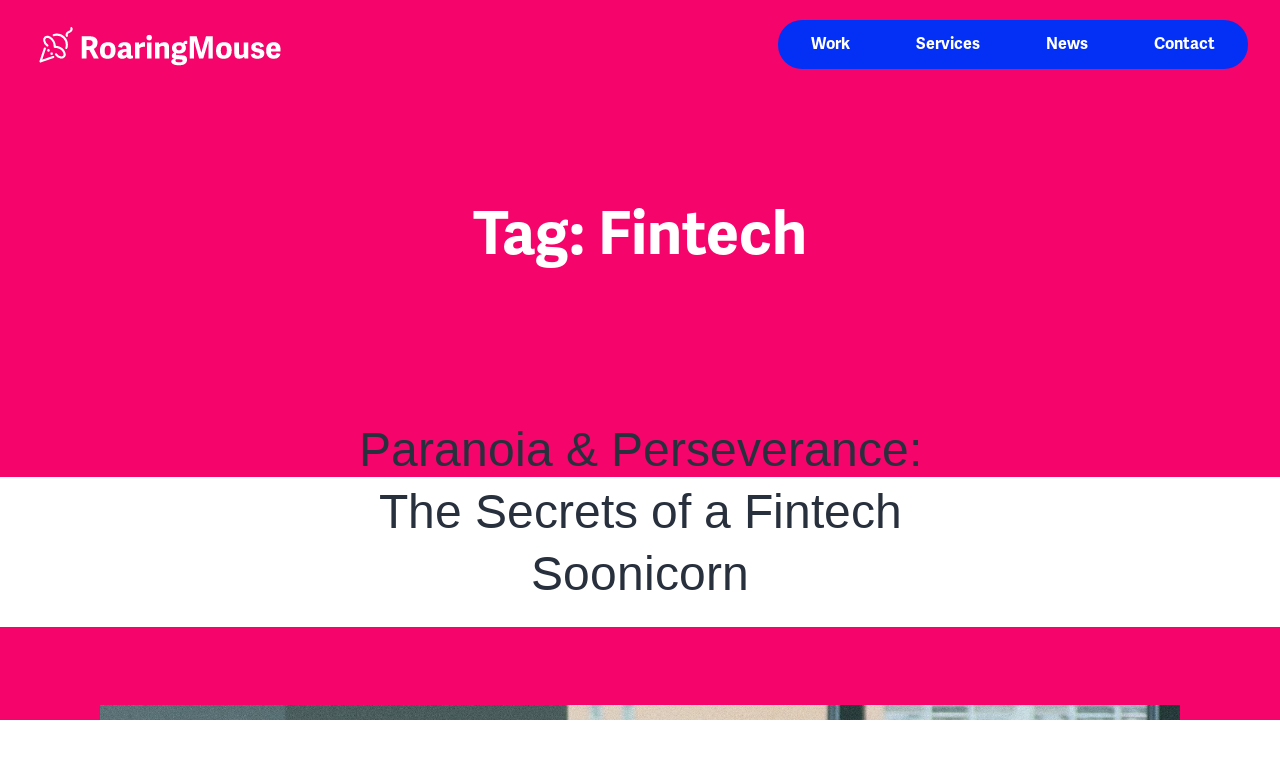

--- FILE ---
content_type: text/html; charset=UTF-8
request_url: https://roaringmousepr.com/tag/fintech/
body_size: 12751
content:
<!doctype html>
<html lang="en" >

<head>
	<meta charset="UTF-8" />
	<meta name="viewport" content="width=device-width, initial-scale=1" />
	<title>fintech &#8211; RoaringMouse</title>
<meta name='robots' content='max-image-preview:large' />
<link rel='dns-prefetch' href='//www.googletagmanager.com' />
<link rel='dns-prefetch' href='//cdnjs.cloudflare.com' />
<link rel="alternate" type="application/rss+xml" title="RoaringMouse &raquo; Feed" href="https://roaringmousepr.com/feed/" />
<link rel="alternate" type="application/rss+xml" title="RoaringMouse &raquo; Comments Feed" href="https://roaringmousepr.com/comments/feed/" />
<link rel="alternate" type="application/rss+xml" title="RoaringMouse &raquo; fintech Tag Feed" href="https://roaringmousepr.com/tag/fintech/feed/" />
<style id='wp-img-auto-sizes-contain-inline-css'>
img:is([sizes=auto i],[sizes^="auto," i]){contain-intrinsic-size:3000px 1500px}
/*# sourceURL=wp-img-auto-sizes-contain-inline-css */
</style>
<style id='wp-emoji-styles-inline-css'>

	img.wp-smiley, img.emoji {
		display: inline !important;
		border: none !important;
		box-shadow: none !important;
		height: 1em !important;
		width: 1em !important;
		margin: 0 0.07em !important;
		vertical-align: -0.1em !important;
		background: none !important;
		padding: 0 !important;
	}
/*# sourceURL=wp-emoji-styles-inline-css */
</style>
<style id='wp-block-library-inline-css'>
:root{--wp-block-synced-color:#7a00df;--wp-block-synced-color--rgb:122,0,223;--wp-bound-block-color:var(--wp-block-synced-color);--wp-editor-canvas-background:#ddd;--wp-admin-theme-color:#007cba;--wp-admin-theme-color--rgb:0,124,186;--wp-admin-theme-color-darker-10:#006ba1;--wp-admin-theme-color-darker-10--rgb:0,107,160.5;--wp-admin-theme-color-darker-20:#005a87;--wp-admin-theme-color-darker-20--rgb:0,90,135;--wp-admin-border-width-focus:2px}@media (min-resolution:192dpi){:root{--wp-admin-border-width-focus:1.5px}}.wp-element-button{cursor:pointer}:root .has-very-light-gray-background-color{background-color:#eee}:root .has-very-dark-gray-background-color{background-color:#313131}:root .has-very-light-gray-color{color:#eee}:root .has-very-dark-gray-color{color:#313131}:root .has-vivid-green-cyan-to-vivid-cyan-blue-gradient-background{background:linear-gradient(135deg,#00d084,#0693e3)}:root .has-purple-crush-gradient-background{background:linear-gradient(135deg,#34e2e4,#4721fb 50%,#ab1dfe)}:root .has-hazy-dawn-gradient-background{background:linear-gradient(135deg,#faaca8,#dad0ec)}:root .has-subdued-olive-gradient-background{background:linear-gradient(135deg,#fafae1,#67a671)}:root .has-atomic-cream-gradient-background{background:linear-gradient(135deg,#fdd79a,#004a59)}:root .has-nightshade-gradient-background{background:linear-gradient(135deg,#330968,#31cdcf)}:root .has-midnight-gradient-background{background:linear-gradient(135deg,#020381,#2874fc)}:root{--wp--preset--font-size--normal:16px;--wp--preset--font-size--huge:42px}.has-regular-font-size{font-size:1em}.has-larger-font-size{font-size:2.625em}.has-normal-font-size{font-size:var(--wp--preset--font-size--normal)}.has-huge-font-size{font-size:var(--wp--preset--font-size--huge)}.has-text-align-center{text-align:center}.has-text-align-left{text-align:left}.has-text-align-right{text-align:right}.has-fit-text{white-space:nowrap!important}#end-resizable-editor-section{display:none}.aligncenter{clear:both}.items-justified-left{justify-content:flex-start}.items-justified-center{justify-content:center}.items-justified-right{justify-content:flex-end}.items-justified-space-between{justify-content:space-between}.screen-reader-text{border:0;clip-path:inset(50%);height:1px;margin:-1px;overflow:hidden;padding:0;position:absolute;width:1px;word-wrap:normal!important}.screen-reader-text:focus{background-color:#ddd;clip-path:none;color:#444;display:block;font-size:1em;height:auto;left:5px;line-height:normal;padding:15px 23px 14px;text-decoration:none;top:5px;width:auto;z-index:100000}html :where(.has-border-color){border-style:solid}html :where([style*=border-top-color]){border-top-style:solid}html :where([style*=border-right-color]){border-right-style:solid}html :where([style*=border-bottom-color]){border-bottom-style:solid}html :where([style*=border-left-color]){border-left-style:solid}html :where([style*=border-width]){border-style:solid}html :where([style*=border-top-width]){border-top-style:solid}html :where([style*=border-right-width]){border-right-style:solid}html :where([style*=border-bottom-width]){border-bottom-style:solid}html :where([style*=border-left-width]){border-left-style:solid}html :where(img[class*=wp-image-]){height:auto;max-width:100%}:where(figure){margin:0 0 1em}html :where(.is-position-sticky){--wp-admin--admin-bar--position-offset:var(--wp-admin--admin-bar--height,0px)}@media screen and (max-width:600px){html :where(.is-position-sticky){--wp-admin--admin-bar--position-offset:0px}}

/*# sourceURL=wp-block-library-inline-css */
</style><style id='wp-block-paragraph-inline-css'>
.is-small-text{font-size:.875em}.is-regular-text{font-size:1em}.is-large-text{font-size:2.25em}.is-larger-text{font-size:3em}.has-drop-cap:not(:focus):first-letter{float:left;font-size:8.4em;font-style:normal;font-weight:100;line-height:.68;margin:.05em .1em 0 0;text-transform:uppercase}body.rtl .has-drop-cap:not(:focus):first-letter{float:none;margin-left:.1em}p.has-drop-cap.has-background{overflow:hidden}:root :where(p.has-background){padding:1.25em 2.375em}:where(p.has-text-color:not(.has-link-color)) a{color:inherit}p.has-text-align-left[style*="writing-mode:vertical-lr"],p.has-text-align-right[style*="writing-mode:vertical-rl"]{rotate:180deg}
/*# sourceURL=https://roaringmousepr.com/wp-includes/blocks/paragraph/style.min.css */
</style>
<style id='global-styles-inline-css'>
:root{--wp--preset--aspect-ratio--square: 1;--wp--preset--aspect-ratio--4-3: 4/3;--wp--preset--aspect-ratio--3-4: 3/4;--wp--preset--aspect-ratio--3-2: 3/2;--wp--preset--aspect-ratio--2-3: 2/3;--wp--preset--aspect-ratio--16-9: 16/9;--wp--preset--aspect-ratio--9-16: 9/16;--wp--preset--color--black: #000000;--wp--preset--color--cyan-bluish-gray: #abb8c3;--wp--preset--color--white: #FFFFFF;--wp--preset--color--pale-pink: #f78da7;--wp--preset--color--vivid-red: #cf2e2e;--wp--preset--color--luminous-vivid-orange: #ff6900;--wp--preset--color--luminous-vivid-amber: #fcb900;--wp--preset--color--light-green-cyan: #7bdcb5;--wp--preset--color--vivid-green-cyan: #00d084;--wp--preset--color--pale-cyan-blue: #8ed1fc;--wp--preset--color--vivid-cyan-blue: #0693e3;--wp--preset--color--vivid-purple: #9b51e0;--wp--preset--color--dark-gray: #28303D;--wp--preset--color--gray: #39414D;--wp--preset--color--green: #D1E4DD;--wp--preset--color--blue: #D1DFE4;--wp--preset--color--purple: #D1D1E4;--wp--preset--color--red: #E4D1D1;--wp--preset--color--orange: #E4DAD1;--wp--preset--color--yellow: #EEEADD;--wp--preset--gradient--vivid-cyan-blue-to-vivid-purple: linear-gradient(135deg,rgb(6,147,227) 0%,rgb(155,81,224) 100%);--wp--preset--gradient--light-green-cyan-to-vivid-green-cyan: linear-gradient(135deg,rgb(122,220,180) 0%,rgb(0,208,130) 100%);--wp--preset--gradient--luminous-vivid-amber-to-luminous-vivid-orange: linear-gradient(135deg,rgb(252,185,0) 0%,rgb(255,105,0) 100%);--wp--preset--gradient--luminous-vivid-orange-to-vivid-red: linear-gradient(135deg,rgb(255,105,0) 0%,rgb(207,46,46) 100%);--wp--preset--gradient--very-light-gray-to-cyan-bluish-gray: linear-gradient(135deg,rgb(238,238,238) 0%,rgb(169,184,195) 100%);--wp--preset--gradient--cool-to-warm-spectrum: linear-gradient(135deg,rgb(74,234,220) 0%,rgb(151,120,209) 20%,rgb(207,42,186) 40%,rgb(238,44,130) 60%,rgb(251,105,98) 80%,rgb(254,248,76) 100%);--wp--preset--gradient--blush-light-purple: linear-gradient(135deg,rgb(255,206,236) 0%,rgb(152,150,240) 100%);--wp--preset--gradient--blush-bordeaux: linear-gradient(135deg,rgb(254,205,165) 0%,rgb(254,45,45) 50%,rgb(107,0,62) 100%);--wp--preset--gradient--luminous-dusk: linear-gradient(135deg,rgb(255,203,112) 0%,rgb(199,81,192) 50%,rgb(65,88,208) 100%);--wp--preset--gradient--pale-ocean: linear-gradient(135deg,rgb(255,245,203) 0%,rgb(182,227,212) 50%,rgb(51,167,181) 100%);--wp--preset--gradient--electric-grass: linear-gradient(135deg,rgb(202,248,128) 0%,rgb(113,206,126) 100%);--wp--preset--gradient--midnight: linear-gradient(135deg,rgb(2,3,129) 0%,rgb(40,116,252) 100%);--wp--preset--gradient--purple-to-yellow: linear-gradient(160deg, #D1D1E4 0%, #EEEADD 100%);--wp--preset--gradient--yellow-to-purple: linear-gradient(160deg, #EEEADD 0%, #D1D1E4 100%);--wp--preset--gradient--green-to-yellow: linear-gradient(160deg, #D1E4DD 0%, #EEEADD 100%);--wp--preset--gradient--yellow-to-green: linear-gradient(160deg, #EEEADD 0%, #D1E4DD 100%);--wp--preset--gradient--red-to-yellow: linear-gradient(160deg, #E4D1D1 0%, #EEEADD 100%);--wp--preset--gradient--yellow-to-red: linear-gradient(160deg, #EEEADD 0%, #E4D1D1 100%);--wp--preset--gradient--purple-to-red: linear-gradient(160deg, #D1D1E4 0%, #E4D1D1 100%);--wp--preset--gradient--red-to-purple: linear-gradient(160deg, #E4D1D1 0%, #D1D1E4 100%);--wp--preset--font-size--small: 18px;--wp--preset--font-size--medium: 20px;--wp--preset--font-size--large: 24px;--wp--preset--font-size--x-large: 42px;--wp--preset--font-size--extra-small: 16px;--wp--preset--font-size--normal: 20px;--wp--preset--font-size--extra-large: 40px;--wp--preset--font-size--huge: 96px;--wp--preset--font-size--gigantic: 144px;--wp--preset--spacing--20: 0.44rem;--wp--preset--spacing--30: 0.67rem;--wp--preset--spacing--40: 1rem;--wp--preset--spacing--50: 1.5rem;--wp--preset--spacing--60: 2.25rem;--wp--preset--spacing--70: 3.38rem;--wp--preset--spacing--80: 5.06rem;--wp--preset--shadow--natural: 6px 6px 9px rgba(0, 0, 0, 0.2);--wp--preset--shadow--deep: 12px 12px 50px rgba(0, 0, 0, 0.4);--wp--preset--shadow--sharp: 6px 6px 0px rgba(0, 0, 0, 0.2);--wp--preset--shadow--outlined: 6px 6px 0px -3px rgb(255, 255, 255), 6px 6px rgb(0, 0, 0);--wp--preset--shadow--crisp: 6px 6px 0px rgb(0, 0, 0);}:where(.is-layout-flex){gap: 0.5em;}:where(.is-layout-grid){gap: 0.5em;}body .is-layout-flex{display: flex;}.is-layout-flex{flex-wrap: wrap;align-items: center;}.is-layout-flex > :is(*, div){margin: 0;}body .is-layout-grid{display: grid;}.is-layout-grid > :is(*, div){margin: 0;}:where(.wp-block-columns.is-layout-flex){gap: 2em;}:where(.wp-block-columns.is-layout-grid){gap: 2em;}:where(.wp-block-post-template.is-layout-flex){gap: 1.25em;}:where(.wp-block-post-template.is-layout-grid){gap: 1.25em;}.has-black-color{color: var(--wp--preset--color--black) !important;}.has-cyan-bluish-gray-color{color: var(--wp--preset--color--cyan-bluish-gray) !important;}.has-white-color{color: var(--wp--preset--color--white) !important;}.has-pale-pink-color{color: var(--wp--preset--color--pale-pink) !important;}.has-vivid-red-color{color: var(--wp--preset--color--vivid-red) !important;}.has-luminous-vivid-orange-color{color: var(--wp--preset--color--luminous-vivid-orange) !important;}.has-luminous-vivid-amber-color{color: var(--wp--preset--color--luminous-vivid-amber) !important;}.has-light-green-cyan-color{color: var(--wp--preset--color--light-green-cyan) !important;}.has-vivid-green-cyan-color{color: var(--wp--preset--color--vivid-green-cyan) !important;}.has-pale-cyan-blue-color{color: var(--wp--preset--color--pale-cyan-blue) !important;}.has-vivid-cyan-blue-color{color: var(--wp--preset--color--vivid-cyan-blue) !important;}.has-vivid-purple-color{color: var(--wp--preset--color--vivid-purple) !important;}.has-black-background-color{background-color: var(--wp--preset--color--black) !important;}.has-cyan-bluish-gray-background-color{background-color: var(--wp--preset--color--cyan-bluish-gray) !important;}.has-white-background-color{background-color: var(--wp--preset--color--white) !important;}.has-pale-pink-background-color{background-color: var(--wp--preset--color--pale-pink) !important;}.has-vivid-red-background-color{background-color: var(--wp--preset--color--vivid-red) !important;}.has-luminous-vivid-orange-background-color{background-color: var(--wp--preset--color--luminous-vivid-orange) !important;}.has-luminous-vivid-amber-background-color{background-color: var(--wp--preset--color--luminous-vivid-amber) !important;}.has-light-green-cyan-background-color{background-color: var(--wp--preset--color--light-green-cyan) !important;}.has-vivid-green-cyan-background-color{background-color: var(--wp--preset--color--vivid-green-cyan) !important;}.has-pale-cyan-blue-background-color{background-color: var(--wp--preset--color--pale-cyan-blue) !important;}.has-vivid-cyan-blue-background-color{background-color: var(--wp--preset--color--vivid-cyan-blue) !important;}.has-vivid-purple-background-color{background-color: var(--wp--preset--color--vivid-purple) !important;}.has-black-border-color{border-color: var(--wp--preset--color--black) !important;}.has-cyan-bluish-gray-border-color{border-color: var(--wp--preset--color--cyan-bluish-gray) !important;}.has-white-border-color{border-color: var(--wp--preset--color--white) !important;}.has-pale-pink-border-color{border-color: var(--wp--preset--color--pale-pink) !important;}.has-vivid-red-border-color{border-color: var(--wp--preset--color--vivid-red) !important;}.has-luminous-vivid-orange-border-color{border-color: var(--wp--preset--color--luminous-vivid-orange) !important;}.has-luminous-vivid-amber-border-color{border-color: var(--wp--preset--color--luminous-vivid-amber) !important;}.has-light-green-cyan-border-color{border-color: var(--wp--preset--color--light-green-cyan) !important;}.has-vivid-green-cyan-border-color{border-color: var(--wp--preset--color--vivid-green-cyan) !important;}.has-pale-cyan-blue-border-color{border-color: var(--wp--preset--color--pale-cyan-blue) !important;}.has-vivid-cyan-blue-border-color{border-color: var(--wp--preset--color--vivid-cyan-blue) !important;}.has-vivid-purple-border-color{border-color: var(--wp--preset--color--vivid-purple) !important;}.has-vivid-cyan-blue-to-vivid-purple-gradient-background{background: var(--wp--preset--gradient--vivid-cyan-blue-to-vivid-purple) !important;}.has-light-green-cyan-to-vivid-green-cyan-gradient-background{background: var(--wp--preset--gradient--light-green-cyan-to-vivid-green-cyan) !important;}.has-luminous-vivid-amber-to-luminous-vivid-orange-gradient-background{background: var(--wp--preset--gradient--luminous-vivid-amber-to-luminous-vivid-orange) !important;}.has-luminous-vivid-orange-to-vivid-red-gradient-background{background: var(--wp--preset--gradient--luminous-vivid-orange-to-vivid-red) !important;}.has-very-light-gray-to-cyan-bluish-gray-gradient-background{background: var(--wp--preset--gradient--very-light-gray-to-cyan-bluish-gray) !important;}.has-cool-to-warm-spectrum-gradient-background{background: var(--wp--preset--gradient--cool-to-warm-spectrum) !important;}.has-blush-light-purple-gradient-background{background: var(--wp--preset--gradient--blush-light-purple) !important;}.has-blush-bordeaux-gradient-background{background: var(--wp--preset--gradient--blush-bordeaux) !important;}.has-luminous-dusk-gradient-background{background: var(--wp--preset--gradient--luminous-dusk) !important;}.has-pale-ocean-gradient-background{background: var(--wp--preset--gradient--pale-ocean) !important;}.has-electric-grass-gradient-background{background: var(--wp--preset--gradient--electric-grass) !important;}.has-midnight-gradient-background{background: var(--wp--preset--gradient--midnight) !important;}.has-small-font-size{font-size: var(--wp--preset--font-size--small) !important;}.has-medium-font-size{font-size: var(--wp--preset--font-size--medium) !important;}.has-large-font-size{font-size: var(--wp--preset--font-size--large) !important;}.has-x-large-font-size{font-size: var(--wp--preset--font-size--x-large) !important;}
/*# sourceURL=global-styles-inline-css */
</style>

<style id='classic-theme-styles-inline-css'>
/*! This file is auto-generated */
.wp-block-button__link{color:#fff;background-color:#32373c;border-radius:9999px;box-shadow:none;text-decoration:none;padding:calc(.667em + 2px) calc(1.333em + 2px);font-size:1.125em}.wp-block-file__button{background:#32373c;color:#fff;text-decoration:none}
/*# sourceURL=/wp-includes/css/classic-themes.min.css */
</style>
<link rel='stylesheet' id='twenty-twenty-one-custom-color-overrides-css' href='https://roaringmousepr.com/wp-content/themes/twentytwentyone/assets/css/custom-color-overrides.css?ver=1.7.1668010459' media='all' />
<link rel='stylesheet' id='contact-form-7-css' href='https://roaringmousepr.com/wp-content/plugins/contact-form-7/includes/css/styles.css?ver=6.1.4' media='all' />
<link rel='stylesheet' id='twenty-twenty-one-style-css' href='https://roaringmousepr.com/wp-content/themes/twentytwentyone/style.css?ver=1.7.1668010459' media='all' />
<link rel='stylesheet' id='twenty-twenty-one-print-style-css' href='https://roaringmousepr.com/wp-content/themes/twentytwentyone/assets/css/print.css?ver=1.7.1668010459' media='print' />
<link rel='stylesheet' id='chld_thm_cfg_separate-css' href='https://roaringmousepr.com/wp-content/themes/twentytwentyone-child/ctc-style.css?v=1695954292&#038;ver=1.7.1668010459' media='all' />
<link rel='stylesheet' id='bootstrap-css-css' href='https://roaringmousepr.com/wp-content/themes/twentytwentyone-child/assets/bootstrap/bootstrap.min.css?ver=1.7.1668010459' media='all' />
<link rel='stylesheet' id='carousel-css-css' href='https://roaringmousepr.com/wp-content/themes/twentytwentyone-child/assets/owl.carousel/assets/owl.carousel.min.css?ver=1.7.1668010459' media='all' />
<link rel='stylesheet' id='aos-css-css' href='https://roaringmousepr.com/wp-content/themes/twentytwentyone-child/assets/aos/aos.css?ver=1.7.1668010459' media='all' />
<link rel='stylesheet' id='font-awesome-css' href='https://cdnjs.cloudflare.com/ajax/libs/font-awesome/6.2.1/css/fontawesome.min.css?ver=6.9' media='all' />
<link rel='stylesheet' id='font-awesome-brand-css' href='https://cdnjs.cloudflare.com/ajax/libs/font-awesome/6.2.1/css/brands.min.css?ver=6.9' media='all' />
<link rel='stylesheet' id='slick-css-css' href='https://roaringmousepr.com/wp-content/themes/twentytwentyone-child/assets/slick/slick.css?ver=1.7.1668010459' media='all' />
<link rel='stylesheet' id='slick-min-css-css' href='https://roaringmousepr.com/wp-content/themes/twentytwentyone-child/assets/slick/slick.min.css?ver=1.7.1668010459' media='all' />
<link rel='stylesheet' id='slick-theme-css' href='https://roaringmousepr.com/wp-content/themes/twentytwentyone-child/assets/slick/slick-theme.css?ver=1.7.1668010459' media='all' />
<link rel='stylesheet' id='responsive-css-css' href='https://roaringmousepr.com/wp-content/themes/twentytwentyone-child/assets/custom-file/responsive.css?v=1695954292&#038;ver=1.7.1668010459' media='all' />
<link rel='stylesheet' id='main-css' href='https://roaringmousepr.com/wp-content/themes/twentytwentyone-child//assets/css/main.min.css?v=1695954292&#038;ver=1.7.1668010459' media='all' />
<script src="https://www.googletagmanager.com/gtag/js?id=G-YEFN7NZ9NF&amp;ver=6.9" id="wk-analytics-script-js"></script>
<script id="wk-analytics-script-js-after">
function shouldTrack(){
var trackLoggedIn = false;
var loggedIn = false;
if(!loggedIn){
return true;
} else if( trackLoggedIn ) {
return true;
}
return false;
}
function hasWKGoogleAnalyticsCookie() {
return (new RegExp('wp_wk_ga_untrack_' + document.location.hostname)).test(document.cookie);
}
if (!hasWKGoogleAnalyticsCookie() && shouldTrack()) {
//Google Analytics
window.dataLayer = window.dataLayer || [];
function gtag(){dataLayer.push(arguments);}
gtag('js', new Date());
gtag('config', 'G-YEFN7NZ9NF', { 'anonymize_ip': true });
}

//# sourceURL=wk-analytics-script-js-after
</script>
<script src="https://roaringmousepr.com/wp-content/themes/twentytwentyone-child/assets/jquery/jquery.min.js?ver=6.9" id="jquery-min-js"></script>
<script src="https://roaringmousepr.com/wp-content/themes/twentytwentyone-child/assets/bootstrap/bootstrap.bundle.min.js?ver=1" id="bootstrap-js"></script>
<script src="https://roaringmousepr.com/wp-content/themes/twentytwentyone-child/assets/jquery.easing/jquery.easing.min.js?ver=1" id="jquery-easing-js"></script>
<script src="https://roaringmousepr.com/wp-content/themes/twentytwentyone-child/assets/owl.carousel/owl.carousel.min.js?ver=6.9" id="owl-carousel-js"></script>
<script src="https://roaringmousepr.com/wp-content/themes/twentytwentyone-child/assets/slick/slick.min.js?ver=1" id="slick-js-js"></script>
<script src="https://roaringmousepr.com/wp-content/themes/twentytwentyone-child/assets/custom-file/custom.js?v=1695954292&amp;ver=1" id="custom-js"></script>
<script id="twenty-twenty-one-ie11-polyfills-js-after">
( Element.prototype.matches && Element.prototype.closest && window.NodeList && NodeList.prototype.forEach ) || document.write( '<script src="https://roaringmousepr.com/wp-content/themes/twentytwentyone/assets/js/polyfills.js?ver=1.7.1668010459"></scr' + 'ipt>' );
//# sourceURL=twenty-twenty-one-ie11-polyfills-js-after
</script>
<script src="https://roaringmousepr.com/wp-content/themes/twentytwentyone/assets/js/primary-navigation.js?ver=1.7.1668010459" id="twenty-twenty-one-primary-navigation-script-js" defer data-wp-strategy="defer"></script>
<link rel="https://api.w.org/" href="https://roaringmousepr.com/wp-json/" /><link rel="alternate" title="JSON" type="application/json" href="https://roaringmousepr.com/wp-json/wp/v2/tags/140" /><link rel="EditURI" type="application/rsd+xml" title="RSD" href="https://roaringmousepr.com/xmlrpc.php?rsd" />
<meta name="generator" content="WordPress 6.9" />
<link rel="icon" href="https://roaringmousepr.com/wp-content/uploads/2022/11/Mouse-white.svg" sizes="32x32" />
<link rel="icon" href="https://roaringmousepr.com/wp-content/uploads/2022/11/Mouse-white.svg" sizes="192x192" />
<link rel="apple-touch-icon" href="https://roaringmousepr.com/wp-content/uploads/2022/11/Mouse-white.svg" />
<meta name="msapplication-TileImage" content="https://roaringmousepr.com/wp-content/uploads/2022/11/Mouse-white.svg" />
		<style id="wp-custom-css">
			html {
    overflow-x: hidden;
}
@media(max-width:768px)
{
	.main-header .menu-button-container {
    display: block !important;
	}
}
main#main {
	padding-top: 0;
}

.main-menu .primary-navigation > div > .menu-wrapper {
	height: 49px
}

@media(max-width: 785px) and (min-width: 768px) 
{
		.main-header .menu-button-container {
    display: block !important;
	}
	.primary-navigation-open .menu-button-container, .primary-navigation-open .primary-navigation > .primary-menu-container {
    background: transparent; 
	}
}
@media(max-width:767px){
	#owl-demo .item {
/*     background-size: contain !important; */
		    background-position: center !important;
}
	.main-menu {
    right: 0;
    position: absolute;
   left: 0;
}
	
}
.mid-opacity{
	opacity: 0.5 !important;
}
	.mob-menu-header-holder {
    display: flex;
    justify-content: space-between;
    width: 100%;
    flex-direction: row-reverse;
    align-items: center;
}
.mob-menu-logo-holder {
    margin-top: 20px;
}
.mobmenul-container i {
    margin-right: 10px;
}

section.team-heading-sec, section.team-section {
	display: none;
}
section.cheese-section {
	margin-top: -100px;
}		</style>
			<link rel="stylesheet" href="https://use.typekit.net/cqh8rbd.css">
</head>

<script>
	var ajaxUrl = "https://roaringmousepr.com/wp-admin/admin-ajax.php";
</script>

<body class="archive tag tag-fintech tag-140 wp-custom-logo wp-embed-responsive wp-theme-twentytwentyone wp-child-theme-twentytwentyone-child is-light-theme no-js hfeed has-main-navigation">
		<div id="page" class="site">
		<a class="skip-link screen-reader-text" href="#content">Skip to content</a>

		<!--?php get_template_part( 'template-parts/header/site-header' ); ?--->


		<header class="main-header">
			<div class="container-fluid">
				<div class="row">
					<div class="col-lg-4 col-md-4 col-sm-12">
													<div class="logo">
								<a href="/"><img src="https://roaringmousepr.com/wp-content/uploads/2023/01/Full-white-01.svg" alt="Roaring" width="250"></a>
							</div>
											</div>

					<div class="col-lg-8 col-md-8 col-sm-12">
						<div class="main-menu">
															<nav id="site-navigation" class="primary-navigation" aria-label="Primary menu">
									<div class="menu-button-container">
										<button id="primary-mobile-menu" class="button" aria-controls="primary-menu-list" aria-expanded="false">
											<span class="dropdown-icon open">												<svg class="svg-icon" width="24" height="24" aria-hidden="true" role="img" focusable="false" viewBox="0 0 24 24" fill="none" xmlns="http://www.w3.org/2000/svg"><path fill-rule="evenodd" clip-rule="evenodd" d="M4.5 6H19.5V7.5H4.5V6ZM4.5 12H19.5V13.5H4.5V12ZM19.5 18H4.5V19.5H19.5V18Z" fill="currentColor"/></svg>											</span>
											<span class="dropdown-icon close">												<svg class="svg-icon" width="24" height="24" aria-hidden="true" role="img" focusable="false" viewBox="0 0 24 24" fill="none" xmlns="http://www.w3.org/2000/svg"><path fill-rule="evenodd" clip-rule="evenodd" d="M12 10.9394L5.53033 4.46973L4.46967 5.53039L10.9393 12.0001L4.46967 18.4697L5.53033 19.5304L12 13.0607L18.4697 19.5304L19.5303 18.4697L13.0607 12.0001L19.5303 5.53039L18.4697 4.46973L12 10.9394Z" fill="currentColor"/></svg>											</span>
										</button><!-- #primary-mobile-menu -->
									</div><!-- .menu-button-container -->
									<div class="primary-menu-container"><ul id="primary-menu-list" class="menu-wrapper"><li id="menu-item-31" class="menu-item menu-item-type-post_type menu-item-object-page menu-item-31"><a href="https://roaringmousepr.com/work/">Work</a></li>
<li id="menu-item-235" class="menu-item menu-item-type-post_type menu-item-object-page menu-item-235"><a href="https://roaringmousepr.com/services/">Services</a></li>
<li id="menu-item-27" class="menu-item menu-item-type-post_type menu-item-object-page menu-item-27"><a href="https://roaringmousepr.com/news/">News<div style="position: absolute; top: -10000px; left: -10000px;"><p>Due to a lack of public funding, Reinhardt said, a lot of nutrition research is funded by industryScience isn t unbiasedIt really depends on who is setting the agenda, she saidOne issue is that the African American diet isn t a monolithThere are many immigrants in this country who are Black but hail from different cultural backgrounds, <a href="https://www.heal-thonline.com/">Health Online</a> Edosomwam said. We know that we have cells within our body that are capable of regrowing these tissues, but what if we aren t giving them the right cues says ChowWe think a lot about the chemical and physical cues we offer to cellsWhat we d like to be able to do, for example, is change the chemistry of our biomaterial while retaining the same mechanical property. </p><p>The current study is remarkable for its use of a roll to roll rotary screen printing procedure, in which sensors are printed on to a plastic roll like so many words on a roll of newsprintThis is a great advance over older lithography and etching processes which require a number of steps, in its automated mass production design built for high speed uniform large substrate printing. Not only does this protein move NMN into cells, it does so rapidlyThe study is published Jan7 in the inaugural issue of the journal Nature MetabolismImai and his team long suspected there was a direct route <a href="https://www.heal-thonline.com/phengold-review-price-ingredients-and-warnings/">PhenGold Diet Pills</a> for NMN to get into cells, simply because they had measured the speed with which NMN made the journey from the gut into the bloodstream and then into tissues throughout the body. </p></div></a></li>
<li id="menu-item-28" class="menu-item menu-item-type-post_type menu-item-object-page menu-item-28"><a href="https://roaringmousepr.com/contact/">Contact</a></li>
</ul></div>								</nav><!-- #site-navigation -->
													</div>
					</div>
				</div>
			</div>
		</header>

		<div id="content" class="site-content">
			<div id="primary" class="content-area">
				<main id="main" class="site-main">

	<header class="page-header alignwide">
		<h1 class="page-title">Tag: <span>fintech</span></h1>			</header><!-- .page-header -->

					
<article id="post-2787" class="post-2787 post type-post status-publish format-video has-post-thumbnail hentry category-traction-the-tech-growth-show tag-automotive tag-automotiveindustry tag-b2bfintech tag-entrepreneurialjourney tag-expansion tag-fintech tag-fundingstrategies tag-payments tag-saas tag-scalingstartups tag-sheffield tag-startupgrowth tag-startups tag-yorkshire post_format-post-format-video entry">

	
<header class="entry-header">
	<h2 class="entry-title default-max-width"><a href="https://roaringmousepr.com/paranoia-perseverance-the-secrets-of-a-fintech-soonicorn/">Paranoia &#038; Perseverance: The Secrets of a Fintech Soonicorn</a></h2>
		
			<figure class="post-thumbnail">
				<a class="post-thumbnail-inner alignwide" href="https://roaringmousepr.com/paranoia-perseverance-the-secrets-of-a-fintech-soonicorn/" aria-hidden="true" tabindex="-1">
					<img width="1433" height="806" src="https://roaringmousepr.com/wp-content/uploads/2025/03/James-Jackson-Bumper.jpg" class="attachment-post-thumbnail size-post-thumbnail wp-post-image" alt="" decoding="async" fetchpriority="high" srcset="https://roaringmousepr.com/wp-content/uploads/2025/03/James-Jackson-Bumper.jpg 1433w, https://roaringmousepr.com/wp-content/uploads/2025/03/James-Jackson-Bumper-300x169.jpg 300w, https://roaringmousepr.com/wp-content/uploads/2025/03/James-Jackson-Bumper-1024x576.jpg 1024w, https://roaringmousepr.com/wp-content/uploads/2025/03/James-Jackson-Bumper-768x432.jpg 768w" sizes="(max-width: 1433px) 100vw, 1433px" style="width:100%;height:56.25%;max-width:1433px;" />				</a>
							</figure><!-- .post-thumbnail -->

				</header><!-- .entry-header -->

	<div class="entry-content">
		<p>Bumper was born a decade ago after its founder, James Jackson, “living paycheck to paycheck” in London, was hit by an unexpected car repair bill. He took that £700 cash flow problem and turned it into one of Europe’s fastest-growing fintechs, a high-flying startup he’s confident will do more than £1bn worth of business this&hellip; <a class="more-link" href="https://roaringmousepr.com/paranoia-perseverance-the-secrets-of-a-fintech-soonicorn/">Continue reading <span class="screen-reader-text">Paranoia &#038; Perseverance: The Secrets of a Fintech Soonicorn</span></a></p>
	</div><!-- .entry-content -->

	<footer class="entry-footer default-max-width">
		<span class="posted-on">Published <time class="entry-date published updated" datetime="2025-03-28T09:57:16+00:00">March 28, 2025</time></span><div class="post-taxonomies"><span class="cat-links">Categorized as <a href="https://roaringmousepr.com/category/traction-the-tech-growth-show/" rel="category tag">Traction: The Tech Growth Show</a> </span><span class="tags-links">Tagged <a href="https://roaringmousepr.com/tag/automotive/" rel="tag">Automotive</a>, <a href="https://roaringmousepr.com/tag/automotiveindustry/" rel="tag">AutomotiveIndustry</a>, <a href="https://roaringmousepr.com/tag/b2bfintech/" rel="tag">B2BFinTech</a>, <a href="https://roaringmousepr.com/tag/entrepreneurialjourney/" rel="tag">EntrepreneurialJourney</a>, <a href="https://roaringmousepr.com/tag/expansion/" rel="tag">Expansion</a>, <a href="https://roaringmousepr.com/tag/fintech/" rel="tag">fintech</a>, <a href="https://roaringmousepr.com/tag/fundingstrategies/" rel="tag">FundingStrategies</a>, <a href="https://roaringmousepr.com/tag/payments/" rel="tag">Payments</a>, <a href="https://roaringmousepr.com/tag/saas/" rel="tag">SaaS</a>, <a href="https://roaringmousepr.com/tag/scalingstartups/" rel="tag">ScalingStartups</a>, <a href="https://roaringmousepr.com/tag/sheffield/" rel="tag">Sheffield</a>, <a href="https://roaringmousepr.com/tag/startupgrowth/" rel="tag">StartupGrowth</a>, <a href="https://roaringmousepr.com/tag/startups/" rel="tag">startups</a>, <a href="https://roaringmousepr.com/tag/yorkshire/" rel="tag">yorkshire</a></span></div>	</footer><!-- .entry-footer -->
</article><!-- #post-${ID} -->
					
<article id="post-1040" class="post-1040 post type-post status-publish format-standard has-post-thumbnail hentry category-news-from-roaring-mouse tag-fintech tag-fintech-pr tag-pr tag-startup-pr entry">

	
<header class="entry-header">
	<h2 class="entry-title default-max-width"><a href="https://roaringmousepr.com/former-barclays-execs-appoint-roaring-mouse-to-support-new-uk-digital-bank/">Former-Barclays execs appoint Roaring Mouse to support new UK digital bank</a></h2>
		
			<figure class="post-thumbnail">
				<a class="post-thumbnail-inner alignwide" href="https://roaringmousepr.com/former-barclays-execs-appoint-roaring-mouse-to-support-new-uk-digital-bank/" aria-hidden="true" tabindex="-1">
					<img width="1252" height="705" src="https://roaringmousepr.com/wp-content/uploads/2020/10/Pennyworth-founders.jpg" class="attachment-post-thumbnail size-post-thumbnail wp-post-image" alt="Pennyworth founders Jeremy Takle (left) and Ben Harvey (right)" decoding="async" srcset="https://roaringmousepr.com/wp-content/uploads/2020/10/Pennyworth-founders.jpg 1252w, https://roaringmousepr.com/wp-content/uploads/2020/10/Pennyworth-founders-300x169.jpg 300w, https://roaringmousepr.com/wp-content/uploads/2020/10/Pennyworth-founders-1024x577.jpg 1024w, https://roaringmousepr.com/wp-content/uploads/2020/10/Pennyworth-founders-768x432.jpg 768w" sizes="(max-width: 1252px) 100vw, 1252px" style="width:100%;height:56.31%;max-width:1252px;" />				</a>
									<figcaption class="wp-caption-text">
				Pennyworth founders Jeremy Takle (left) and Ben Harvey (right)		</figcaption>
							</figure><!-- .post-thumbnail -->

				</header><!-- .entry-header -->

	<div class="entry-content">
		<p>20 October 2020 Roaring Mouse Public Relations, a specialist PR agency for early-stage technology businesses, today announced that it has been recruited to advise Pennyworth, a new digital bank planning to launch in the UK in 2021. Founded by Jeremy Takle and Ben Harvey, formerly Managing Director and Head of Product respectively at Barclays’ US&hellip; <a class="more-link" href="https://roaringmousepr.com/former-barclays-execs-appoint-roaring-mouse-to-support-new-uk-digital-bank/">Continue reading <span class="screen-reader-text">Former-Barclays execs appoint Roaring Mouse to support new UK digital bank</span></a></p>
	</div><!-- .entry-content -->

	<footer class="entry-footer default-max-width">
		<span class="posted-on">Published <time class="entry-date published updated" datetime="2020-10-20T10:16:25+00:00">October 20, 2020</time></span><div class="post-taxonomies"><span class="cat-links">Categorized as <a href="https://roaringmousepr.com/category/news-from-roaring-mouse/" rel="category tag">News from Roaring Mouse</a> </span><span class="tags-links">Tagged <a href="https://roaringmousepr.com/tag/fintech/" rel="tag">fintech</a>, <a href="https://roaringmousepr.com/tag/fintech-pr/" rel="tag">fintech PR</a>, <a href="https://roaringmousepr.com/tag/pr/" rel="tag">pr</a>, <a href="https://roaringmousepr.com/tag/startup-pr/" rel="tag">startup PR</a></span></div>	</footer><!-- .entry-footer -->
</article><!-- #post-${ID} -->
	
	

</main><!-- #main -->
</div><!-- #primary -->
</div><!-- #content -->

<!---?php get_template_part( 'template-parts/footer/footer-widgets' ); ?-->

<footer id="colophon" class="site-footer11">
			<section class="contact-section inner-ft-design inner-ft">
			<div class="container">
				<div class="row">
					<div class="col-lg-4 col-md-4 we-coudnt">
						<h3 class="pb-3">Contact us</h3>
						<img src="/wp-content/uploads/2022/11/arrow.png" width="250">
					</div>
											<div class="col-lg-5 col-md-4 email-div int-space">
							<a href="mailto:hello@roaringmousepr.com">
								<h4>hello@roaringmousepr.com</h4>
							</a>
						</div>
						<div class="col-lg-3 col-md-4 phone-div int-space">
							<a href="tel:">
								<h4></h4>
							</a>
						</div>
					
				</div>
			</div>
		</section>
	
	<!-- 
					<nav aria-label="Secondary menu" class="footer-navigation">
				<ul class="footer-navigation-wrapper">
					<li id="menu-item-53" class="menu-item menu-item-type-post_type menu-item-object-page menu-item-53"><a href="https://roaringmousepr.com/terms-of-service/"><span>Terms of Service</span></a></li>
<li id="menu-item-51" class="menu-item menu-item-type-post_type menu-item-object-page menu-item-privacy-policy menu-item-51"><a rel="privacy-policy" href="https://roaringmousepr.com/privacy-policy/"><span>Privacy Policy</span></a></li>
<li id="menu-item-52" class="menu-item menu-item-type-post_type menu-item-object-page menu-item-52"><a href="https://roaringmousepr.com/cookies/"><span>Cookies</span></a></li>
				</ul>
			</nav>
		 -->
	<div class="container-fluid">
		<div class="row">
			<div class="col-lg-10 col-md-9 col-sm-12">
				<ul class="footerlinks">
					<li><strong> ©2026 Roaring Mouse Public Relations Limited</strong></li>
																		<li><a href="https://roaringmousepr.com/privacy/">Privacy Policy</a></li>
													<li><a href="https://roaringmousepr.com/cookies/">Cookies</a></li>
															</ul>
			</div>
			<div class="col-lg-2 col-md-3 col-sm-12">
									<ul class="float-end social-icons ">
													<li><a href="https://www.linkedin.com/company/roaring-mouse-pr/"><i class="fa-brands fa-linkedin"></i><!--i class="fa fa-linkedin"></i--><!--img src="linkedin"--></a></li>

													<li><a href="https://www.youtube.com/roaringmousepr"><i class="fa-brands fa-youtube"></i><!--i class="fa fa-youtube"></i--><!--img src="youtube"--></a></li>

											</ul>
							</div>
		</div>
	</div>


</footer><!-- #colophon -->

</div><!-- #page -->

<script type="speculationrules">
{"prefetch":[{"source":"document","where":{"and":[{"href_matches":"/*"},{"not":{"href_matches":["/wp-*.php","/wp-admin/*","/wp-content/uploads/*","/wp-content/*","/wp-content/plugins/*","/wp-content/themes/twentytwentyone-child/*","/wp-content/themes/twentytwentyone/*","/*\\?(.+)"]}},{"not":{"selector_matches":"a[rel~=\"nofollow\"]"}},{"not":{"selector_matches":".no-prefetch, .no-prefetch a"}}]},"eagerness":"conservative"}]}
</script>
<script>
document.body.classList.remove('no-js');
//# sourceURL=twenty_twenty_one_supports_js
</script>
<script>
		if ( -1 !== navigator.userAgent.indexOf('MSIE') || -1 !== navigator.appVersion.indexOf('Trident/') ) {
			document.body.classList.add('is-IE');
		}
	//# sourceURL=twentytwentyone_add_ie_class
</script>
<script src="https://roaringmousepr.com/wp-includes/js/dist/hooks.min.js?ver=dd5603f07f9220ed27f1" id="wp-hooks-js"></script>
<script src="https://roaringmousepr.com/wp-includes/js/dist/i18n.min.js?ver=c26c3dc7bed366793375" id="wp-i18n-js"></script>
<script id="wp-i18n-js-after">
wp.i18n.setLocaleData( { 'text direction\u0004ltr': [ 'ltr' ] } );
//# sourceURL=wp-i18n-js-after
</script>
<script src="https://roaringmousepr.com/wp-content/plugins/contact-form-7/includes/swv/js/index.js?ver=6.1.4" id="swv-js"></script>
<script id="contact-form-7-js-before">
var wpcf7 = {
    "api": {
        "root": "https:\/\/roaringmousepr.com\/wp-json\/",
        "namespace": "contact-form-7\/v1"
    }
};
//# sourceURL=contact-form-7-js-before
</script>
<script src="https://roaringmousepr.com/wp-content/plugins/contact-form-7/includes/js/index.js?ver=6.1.4" id="contact-form-7-js"></script>
<script src="https://roaringmousepr.com/wp-content/themes/twentytwentyone-child/assets/aos/aos.js?ver=1.0" id="aos-js"></script>
<script src="https://roaringmousepr.com/wp-content/themes/twentytwentyone/assets/js/responsive-embeds.js?ver=1.7.1668010459" id="twenty-twenty-one-responsive-embeds-script-js"></script>
<script id="wp-emoji-settings" type="application/json">
{"baseUrl":"https://s.w.org/images/core/emoji/17.0.2/72x72/","ext":".png","svgUrl":"https://s.w.org/images/core/emoji/17.0.2/svg/","svgExt":".svg","source":{"concatemoji":"https://roaringmousepr.com/wp-includes/js/wp-emoji-release.min.js?ver=6.9"}}
</script>
<script type="module">
/*! This file is auto-generated */
const a=JSON.parse(document.getElementById("wp-emoji-settings").textContent),o=(window._wpemojiSettings=a,"wpEmojiSettingsSupports"),s=["flag","emoji"];function i(e){try{var t={supportTests:e,timestamp:(new Date).valueOf()};sessionStorage.setItem(o,JSON.stringify(t))}catch(e){}}function c(e,t,n){e.clearRect(0,0,e.canvas.width,e.canvas.height),e.fillText(t,0,0);t=new Uint32Array(e.getImageData(0,0,e.canvas.width,e.canvas.height).data);e.clearRect(0,0,e.canvas.width,e.canvas.height),e.fillText(n,0,0);const a=new Uint32Array(e.getImageData(0,0,e.canvas.width,e.canvas.height).data);return t.every((e,t)=>e===a[t])}function p(e,t){e.clearRect(0,0,e.canvas.width,e.canvas.height),e.fillText(t,0,0);var n=e.getImageData(16,16,1,1);for(let e=0;e<n.data.length;e++)if(0!==n.data[e])return!1;return!0}function u(e,t,n,a){switch(t){case"flag":return n(e,"\ud83c\udff3\ufe0f\u200d\u26a7\ufe0f","\ud83c\udff3\ufe0f\u200b\u26a7\ufe0f")?!1:!n(e,"\ud83c\udde8\ud83c\uddf6","\ud83c\udde8\u200b\ud83c\uddf6")&&!n(e,"\ud83c\udff4\udb40\udc67\udb40\udc62\udb40\udc65\udb40\udc6e\udb40\udc67\udb40\udc7f","\ud83c\udff4\u200b\udb40\udc67\u200b\udb40\udc62\u200b\udb40\udc65\u200b\udb40\udc6e\u200b\udb40\udc67\u200b\udb40\udc7f");case"emoji":return!a(e,"\ud83e\u1fac8")}return!1}function f(e,t,n,a){let r;const o=(r="undefined"!=typeof WorkerGlobalScope&&self instanceof WorkerGlobalScope?new OffscreenCanvas(300,150):document.createElement("canvas")).getContext("2d",{willReadFrequently:!0}),s=(o.textBaseline="top",o.font="600 32px Arial",{});return e.forEach(e=>{s[e]=t(o,e,n,a)}),s}function r(e){var t=document.createElement("script");t.src=e,t.defer=!0,document.head.appendChild(t)}a.supports={everything:!0,everythingExceptFlag:!0},new Promise(t=>{let n=function(){try{var e=JSON.parse(sessionStorage.getItem(o));if("object"==typeof e&&"number"==typeof e.timestamp&&(new Date).valueOf()<e.timestamp+604800&&"object"==typeof e.supportTests)return e.supportTests}catch(e){}return null}();if(!n){if("undefined"!=typeof Worker&&"undefined"!=typeof OffscreenCanvas&&"undefined"!=typeof URL&&URL.createObjectURL&&"undefined"!=typeof Blob)try{var e="postMessage("+f.toString()+"("+[JSON.stringify(s),u.toString(),c.toString(),p.toString()].join(",")+"));",a=new Blob([e],{type:"text/javascript"});const r=new Worker(URL.createObjectURL(a),{name:"wpTestEmojiSupports"});return void(r.onmessage=e=>{i(n=e.data),r.terminate(),t(n)})}catch(e){}i(n=f(s,u,c,p))}t(n)}).then(e=>{for(const n in e)a.supports[n]=e[n],a.supports.everything=a.supports.everything&&a.supports[n],"flag"!==n&&(a.supports.everythingExceptFlag=a.supports.everythingExceptFlag&&a.supports[n]);var t;a.supports.everythingExceptFlag=a.supports.everythingExceptFlag&&!a.supports.flag,a.supports.everything||((t=a.source||{}).concatemoji?r(t.concatemoji):t.wpemoji&&t.twemoji&&(r(t.twemoji),r(t.wpemoji)))});
//# sourceURL=https://roaringmousepr.com/wp-includes/js/wp-emoji-loader.min.js
</script>

<script>
	$(function() {
		AOS.init({
			disable: function() {
				var maxWidth = 9000;
				return window.innerWidth < maxWidth;
			}
		});
	})
	if (document.readyState == 'complete') {
		AOS.refresh();
	}
	window.addEventListener('load', AOS.refresh)
</script>

</body>

</html>

--- FILE ---
content_type: text/css
request_url: https://roaringmousepr.com/wp-content/themes/twentytwentyone-child/ctc-style.css?v=1695954292&ver=1.7.1668010459
body_size: 57413
content:
/*
CTC Separate Stylesheet
Updated: 2022-11-09 16:14:25
*/

@charset "utf-8";
/* CSS Document */

*{
	margin:0;
	padding: 0;
}

@font-face {
font-family:"adelle-sans";
src:url("https://use.typekit.net/af/aa897e/00000000000000007735a1c8/30/l?primer=7cdcb44be4a7db8877ffa5c0007b8dd865b3bbc383831fe2ea177f62257a9191&fvd=n7&v=3") format("woff2"),url("https://use.typekit.net/af/aa897e/00000000000000007735a1c8/30/d?primer=7cdcb44be4a7db8877ffa5c0007b8dd865b3bbc383831fe2ea177f62257a9191&fvd=n7&v=3") format("woff"),url("https://use.typekit.net/af/aa897e/00000000000000007735a1c8/30/a?primer=7cdcb44be4a7db8877ffa5c0007b8dd865b3bbc383831fe2ea177f62257a9191&fvd=n7&v=3") format("opentype");
font-display:auto;font-style:normal;font-weight:700;font-stretch:normal;
}

@font-face {
font-family:"adelle-sans";
src:url("https://use.typekit.net/af/a96fc4/00000000000000007735a1de/30/l?primer=7cdcb44be4a7db8877ffa5c0007b8dd865b3bbc383831fe2ea177f62257a9191&fvd=n4&v=3") format("woff2"),url("https://use.typekit.net/af/a96fc4/00000000000000007735a1de/30/d?primer=7cdcb44be4a7db8877ffa5c0007b8dd865b3bbc383831fe2ea177f62257a9191&fvd=n4&v=3") format("woff"),url("https://use.typekit.net/af/a96fc4/00000000000000007735a1de/30/a?primer=7cdcb44be4a7db8877ffa5c0007b8dd865b3bbc383831fe2ea177f62257a9191&fvd=n4&v=3") format("opentype");
font-display:auto;font-style:normal;font-weight:400;font-stretch:normal;
}

/* ===== Scrollbar CSS ===== */
  /* Firefox */
/*   * {
    scrollbar-width: auto;
    scrollbar-color: #0430f5 #fffde7;
  } */

  /* Chrome, Edge, and Safari */
/*   *::-webkit-scrollbar {
    width: 10px;
  }

  *::-webkit-scrollbar-track {
    background: #fffde7;
  }

  *::-webkit-scrollbar-thumb {
    background-color: #0430f5;
    border-radius: 5px;
    border: 0px solid #0430f5;
  } */


  /* mailchimp form */

.form__thanks, .form__error{
    line-height: 1.2em;
    margin:0 27px 15px 27px ;
    display: none;
}



.form__thanks.active, .form__error.active{
    display: block;
}

.form__error{
    color:red;
}

.form__input {        
        width: 100% !important;border-radius: 10px !important;border: none !important;font-size: 26px;padding:18px 27px !important;
}  



.form__permission-wrapper{    
    margin-left: 27px;
    display: flex;
    align-items: center;
}



.form__permission{
    font-size: 12px;
    transform: translateY(1px);
}

.permission__link, .permission__link:hover{
    color:#000 !important;
    text-decoration: underline !important;
}

.form__checkbox{
    width: 14px !important;
    height: 14px !important;
    border-radius: 4px;
}

.form__btn{
    font-size: 26px !important;
    font-weight: bold;

    padding: 17px 37px;

    position: absolute;
    right: 11px;
    bottom: -50px;
    transform: translateY(50%);   
}

.form__btn{
    bottom: -20px;
}
@media screen and (min-width:992px){
    .form__btn{
        bottom: -50px;        
    }        
}


.l-form--sm .form__thanks, .l-form--sm .form__error{
    margin:0 27px 15px 0px ;
}

.l-form--sm .form__input{
    font-size: 21px;
    padding:11px 18px !important;
}

.l-form--sm .form__permission-wrapper{    
    margin-left: 20px;    
}

.l-form--sm .form__btn{
    bottom: 0px;
    right: 30px;
}



.l-form--sm .form__btn{

}

.btn-black-green{    
    background-color: #06e178 !important;
    border: none !important;    
}

.btn-black-green span{   
    transition: 0.3s ease-out;
    color: #fff;
}

.btn-black-green::before{
    transition: 0.3s ease-out;
    content: '';
    position: absolute;
    top:0;
    left: 0;
    width: 100%;
    height: 100%;
    background-color: #000 !important;   
    z-index: -1; 
    
}

.btn-black-green:hover::before{
    height: 0%;
} 
.btn-black-green:hover span{   
    color: #000;
}


body{
    font-family: adelle-sans,sans-serif !important;
}
@keyframes stickySlideDown{0%{opacity:.7;transform:translateY(-100%)}100%{opacity:1;transform:translateY(0)}}
.main-header.navbar-shrink .logo img{
	    margin-top: 10px;
}
.main-header{
	 transition: all .5s ease-in-out;
}
.main-header.navbar-shrink .main-menu{
    position: fixed;
    z-index: 99999;

    right: 15px;
}
.bg-pink {
    height: 477px;
    background-color: #F5046B;
    display: flex;
    align-items: center;
    text-align: center;
}
.bg-pink h1 {
    color: #FFFFFF;
    font-size: 60px;
    font-weight: bold;
    letter-spacing: 0;
    line-height: 78px;
    text-align: center;
	font-family: 'adelle-sans',sans-serif;
}
.bg-red-arrow {
    right: 45% !important;
    top: -31% !important;
}

.privacy-policy h2 {
    color: #000000;
    font-size: 29px;
    line-height: 38px;
	font-family:"adelle-sans";
	font-weight:700;
	margin-bottom: 40px;
}
.privacy-policy h3 {
    color: #000000;
    font-size: 22px;
    line-height: 29px;
	font-family:"adelle-sans";
	font-weight:700;
	margin-bottom: 15px;
}
.privacy-policy p {
    color: #333333;
    font-size: 17px;
    line-height: 25px;
	font-family:"adelle-sans";
		font-weight:normal;
}
header{
/* 	background:url(/wp-content/uploads/2022/11/pexels-rodnae-productions-7821710.jpg) no-repeat top center;
	background: cover;
	height: 100vh;
	padding-top: 30px; */
}
.logo {
    margin-left: 20px;
    margin-top: 0px;
}
.main-menu{
	    margin-right: 30px;
}
.menu{
	background: #0430F5;
	border-radius: 50px;
}
.navbar-expand-lg .navbar-nav .nav-link {
	color: #FFF;
}
.navbar-expand-lg .navbar-nav .nav-link:hover{
	color: #879cfa;
}
.main-menu li.current_page_item a{
	opacity:.5;
}
.main-menu li:hover a{
	opacity:.5;
	transition:0.5s;
}
.nav-item{
	padding:0 19px 5px;
}
.banner-text-parent-div{
	position: relative;
}

.banr-home .banner-text-parent-div{
    top:0;
}

.banner-text {
	height: auto;
	background: #0430f5;
	color: #FFF;
	font-size: 1em;
	position: absolute;
	top: -82%;
	    z-index: 1;
}


.banner-text::before {
    content: "";
    position: absolute;
     height: 100%;
    left: -20px;
    top: -20px;
    width: 100%;
    border-top: 20px solid #f5046b;
    border-left: 20px solid #f5046b;     
}
.btn-arrow {
/* 	width: 360px;
    margin: 65px auto 0px; */
    text-align: center;
    margin-left: 14%;
}


@media screen and (min-width: 768px){
    .banr-home .btn-arrow{
        margin-top: -46px;
    }
}


@media screen and (min-width: 992px){
    .banr-home .btn-arrow{
        margin-top: -30px;
        margin-bottom: 45px;
    }
}

@media screen and (min-width: 1200px){
    .banr-home .btn-arrow{
        margin-top: -22px;
        margin-bottom: 25px;
    }
}




.green-btn {
		font-family: adelle-sans,sans-serif;
background: #06e178;
    text-decoration: none;
    padding: 18px 30px;
    height: 34px;
    width: 156px;
    color: #000000;
    font-size: 26px;
    font-weight: bold;
    letter-spacing: 0;
    line-height: 34px;
    text-align: center;
	top: 44px;
	
}





#owl-demo  .owl-item img {
    height: 770px;
    object-fit: cover;
}
.banner-text-parent-div {
    margin-top: -6%;
}



.home-mail-join label{
	    display: flex;
    align-items: center;
}
.home-mail-join .wpcf7-list-item-label{
	    margin-left: 5px;
}


.how-do-we-div {
	margin-top: 190px;
}
.how-do-we-div p {
    padding-bottom: 20px;
    font-size: 23px;
    letter-spacing: 0;
    line-height: 37px;
	   font-family: adelle-sans,sans-serif;
}
.how-do-we-div h3{
	font-size: 1.8em;
	font-style: italic;
	font-weight: bold;
	   font-family: adelle-sans,sans-serif;
}
.how-do-we-div h3 span{
	background: #06e178;
	padding: 5px 25px 5px 0px;
}


.disruptive-div {
	position: relative;
}

.disruptive-div h2{
	    font-size: 30px;
    font-weight: bold;
    letter-spacing: 0;
    line-height: 39px;
	padding-top: 50px;
	padding-bottom: 20px;
	   font-family: adelle-sans,sans-serif;
	color:#000;
	
}
.disruptive-div p{
    font-family: adelle-sans,sans-serif;
    font-size: 19px;
    font-weight: 300;
    letter-spacing: 0;
    line-height: 29px;
    color: #333333;
}

.disruptive-div a {
background: #000;
    color: #FFF;
    text-decoration: none;
    padding: 16px 24px;
    display: inline-block;
    /* margin: 10px 0 0 80px; */
    margin-top:10px;
    font-family: adelle-sans,sans-serif;
    font-size: 15px;
    font-weight: bold;
    letter-spacing: 0;
    line-height: 20px;
}



.inspiration-text {
	position: relative;
	padding-left: 150px;
}

.pd-left-53{
	padding-left:53px;
}
.inspiration-text h2{
	  color: #000000;
  font-size: 30px;
  font-weight: bold;
  letter-spacing: 0;
  line-height: 39px;
	padding-top: 30px;
	padding-bottom: 20px;
	   font-family: adelle-sans,sans-serif;
}
.inspiration-text p{
  color: #333333;
  font-size: 19px;
  font-weight: 300;
  letter-spacing: 0;
  line-height: 29px;
	   font-family: adelle-sans,sans-serif;
}

.inspiration-text a {
    font-family: adelle-sans,sans-serif;
    background: #000;
    color: #FFF;
    text-decoration: none;
    padding: 16px 24px;
    display: inline-block;
    margin-top: 10px;
    font-size: 15px;
    font-weight: bold;
    letter-spacing: 0;
    line-height: 20px;
    text-align: center;
}
.width-1000{
	width:1000px;
	margin:auto;
}


.its-shlud h3 {
	font-size: 2.8em;
	font-style: italic;
	font-weight: bold;
	line-height: 60px;
	padding-bottom: 50%;
	   font-family: adelle-sans,sans-serif;
}
.its-shlud h3 span{
	background: #06e178;
	padding: 0 20px;
}
.heading-icon {
	position: relative;
}
.heading-icon h3 {
    background: #f5046b;
    display: inline-block;
    padding: 120px 40px;
    color: #FFF;
    font-family: adelle-sans,sans-serif;
    font-size: 42px;
    font-weight: bold;
    letter-spacing: 0;
    line-height: 55px;
    text-align: center;
}
.shift-one {
    position: absolute;
    top: -29px;
    right: -80px;
}
.shift-one img{
    height: 146px;
    width: auto;
	/* object-fit: contain; */
}
.image-wrk img {
    width: 100%;
}
.blue-bg{
    background: #0430f5;
/*     margin: -40px 0 0 -40px; */
    z-index: -999;
    height: 531px;
}
.img-with-text {
	margin-top: -230px;
}
.home-mail-join ::placeholder{
	color: #000000;
font-family: adelle-sans,sans-serif;
  font-size: 26px;
  letter-spacing: 0;
  line-height: 34px;
}

@supports (-webkit-appearance: none) or (-moz-appearance: none){
input[type=checkbox]:after {
    content: "";
    opacity: 0;
    display: block;
    left: 2px;
    top: -1px;
    position: absolute;
    width: 6px;
    height: 9px;
    border: 3px solid var(--form--color-text);
    border-top: 0;
    border-left: 0;
    transform: rotate(30deg);
}	
}


.blue-bg p {
font-family: adelle-sans,sans-serif;
    color: #FFF;
    padding: 191px 20% 0 22%;
    font-size: 26px;
    font-weight: 300;
    letter-spacing: 0;
    line-height: 34px;
}

.image-wrk img{
    object-fit:cover;
    height: 564px;  
}

.three-widgets img{
	/* padding-bottom: 25px; */

}
.three-widgets h4{
    font-family: adelle-sans,sans-serif;
    font-size: 26px;
    font-weight: 400;
    letter-spacing: 0;
    line-height: 34px;
}



.we-coudnt h3 {
    font-family: adelle-sans,sans-serif;
    font-size: 42px;
    font-style: italic;
    font-weight: 800;
    letter-spacing: 0;
    line-height: 55px;
    padding: 0px 5%;
}
.we-coudnt h3 span{
	background: #ffeb00;
	padding: 0 15px 0 0;
}
.team-section h3 {
    color: #FFF;
    font-family: adelle-sans,sans-serif;
    font-size: 37px;
    font-style: italic;
    font-weight: 800;
    letter-spacing: 0;
/*     line-height: 48px; */
	    line-height: 29px;
    text-align: center;
}
.team-section h3 span{
	  font-size: 15px;
  font-weight: 600;
  letter-spacing: 0;
  line-height: 20px;
}


.four-per-div {
	position: relative;
}

.tri-div{
	position: absolute;
	top: -6%;
	right: 25%;
}
.di-four {
	position: absolute;
	left: 5%;
	top:-5%;
}
.caps-shape{
	position: absolute;
	left: 25%;
	top:-12%;
	z-index: -9999;
}
.pink-circle {
	width: 100px;
	height: 100px;
	border-radius: 50%;
	background: #f5046b;
	position: absolute;
	right: 80px;
	bottom: 150px;
}
.blue-circle {
	width: 100px;
	height: 100px;
	border-radius: 50%;
	background: #0430f5;
	position: absolute;
	left: 80px;
	bottom:-70px;
}

/* 
.matt-somene {
	position: absolute;
	top: 58%;
	width: 25%;
	left: 12%;
} */
.team-position .team-person h3{
	position: absolute;
	color: #FFF;
	font-weight: bold;
	font-family: adelle-sans,sans-serif;	
}
.matt-somene h3{
	position: absolute;
	color: #FFF;
	font-weight: bold;
	   font-family: adelle-sans,sans-serif;
	
}
.matt-somene h3 span{
/* 	font-size: 0.5em;
	font-weight: 600; */
	color: #ffeb00;
}

.james-taylor {
    position: absolute;
    top: 39%;
    width: 25%;
    left: 32%;
}
.james-taylor h3{
	position: absolute;
	color: #FFF;
	font-weight: bold;
	
}
.james-taylor h3 span{
/* 	font-size: 0.5em;
	font-weight: 600; */
	color: #f5046b;
	   font-family: adelle-sans,sans-serif;
}



.paul-coupar {
    position: absolute;
    top: 33%;
    width: 25%;
    left: 56%;
}

.paul-coupar h3{
	position: absolute;
	color: #FFF;
	font-weight: bold;
	   font-family: adelle-sans,sans-serif;
	
}
.paul-coupar h3 span{
	font-size: 0.5em;
	font-weight: 600;
	color: #ffeb00;
}


.stephanie-dobson {
	position: absolute;
	top: 49%;
	width: 25%;
	right: 5%;
}

.stephanie-dobson h3{
	position: absolute;
	color: #FFF;
	font-weight: bold;
   font-family: adelle-sans,sans-serif;	
}
.stephanie-dobson h3 span{
/* 	font-size: 0.5em;
	font-weight: 600; */
	color: #06e178;
	   font-family: adelle-sans,sans-serif;
}




.yellow-bg {
	width: 100%;
	height: auto;
	background: #ffeb00;
	margin: 15% 0;
	padding: 50px;
}
.cheez-text h3{
    font-family: adelle-sans,sans-serif;
    font-size: 36px;
    font-style: italic;
    font-weight: 800;
    letter-spacing: 0;
    line-height: 47px;
    color: #000000;
}
.cheez-text p {
    font-family: adelle-sans,sans-serif;
    color: #000000;
    font-size: 26px;
    font-weight: 600;
    letter-spacing: 0;
    line-height: 34px;;
}
.cheez-text{
	padding-right:45px;
}
.email-form {
	padding-top: 40px;
	position: relative;
}
.email-form input[type=text]{
	height: 60px;
	font-size: 20px;
	color: #000;
	}

.send-btn button{
	background: #000;
	padding: 20px 50px;
	color: #ffeb00;
	border: none;
	font-size: 2em;
	font-weight: bold;
	position: absolute;
	right: 0;
	bottom: -90px;
	
}

.contact-details {
	position: relative;
}
.email-div{
	margin-top: -20px;
}
.email-div h4 a{
/* 	background: #06e178;
	display: inline;
	font-weight: bold;
	font-size: 25px;
	padding: 15px 40px;
	color:#fff; */
}
.phone-div {
	margin-top: -50px;
	
}
.phone-div h4 a{
/* 	background: #f5046b;
	display: inline;
	font-weight: bold;
	font-size: 25px;
	color: #FFF;
	padding: 15px 30px;
	margin-left: 55px;
	   font-family: adelle-sans,sans-serif; */
}



.footerlinks , .social-icons{
		border-top: 1px solid #ccc;
	    padding: 0px;
}

footer{
/* 	border-top: 1px solid #ccc;
	margin-top:150px;
	margin-bottom: 35px; */
}
.footerlinks li {
	list-style-type:none;
	display: inline-block;
	padding: 20px 10px 20px;
	
}
.footerlinks li a {
    text-decoration: none;
    color: #333333;
    font-size: 13px;
    font-weight: 300;
    letter-spacing: 0;
    line-height: 17px;
    font-family: adelle-sans,sans-serif;
}
.footerlinks li strong{
	  color: #333333;
    font-family: adelle-sans,sans-serif;
  font-size: 13px;
  font-weight: bold;
  letter-spacing: 0;
  line-height: 17px;
}

.social-icons li {
list-style-type: none;
     padding: 10px 18px;
    display: inline-block;
}
.social-icons img{
	width:19px;
}
.ft-design .email-div h4{
	    height: 83px;
    /* width: 507px; */
    background-color: #06E178;
    text-align: center;
    padding-top: 16px;
}
.ft-design .email-div a, .ft-design .email-div h4  {
    font-family: adelle-sans,sans-serif;
    color: #000000;
    font-size: 35px;
    font-weight: bold;
    letter-spacing: 0;
    line-height: 46px;
    text-align: center;
}
.ft-design .phone-div h4{
    height: 83px;
    width: 293px;
    background-color: #F5046B;
    text-align: center;
    padding-top: 16px;	
}
.ft-design .phone-div a , .ft-design .phone-div h4{
    font-family: adelle-sans,sans-serif;
    color: #FFFFFF;
    font-size: 35px;
    font-weight: bold;
    letter-spacing: 0;
    line-height: 46px;
    text-align: center;	
}
.inner-ft-design .email-div h4 a , .inner-ft-design .email-div h4 {
    font-family: adelle-sans,sans-serif;
    color: #000000;
    font-size: 29px;
    font-weight: bold;
    letter-spacing: 0;
    line-height: 38px;
    text-align: center;	
}
.inner-ft-design .email-div h4{
text-align: center;
    padding-top: 16px;
    height: 73px;
    /* width: 445.92px; */
    background-color: #06E178;	
}
.inner-ft-design .phone-div h4 a , .inner-ft-design .phone-div h4 {
    font-family: adelle-sans,sans-serif;
    color: #FFFFFF;
    font-size: 29px;
    font-weight: bold;
    letter-spacing: 0;
    line-height: 38px;
    text-align: center;	
}
.inner-ft-design .phone-div h4{
    text-align: center;
    padding-top: 16px;
    height: 73px;
    width: 257.7px;
    background-color: #F5046B;	
}
.int-space{
	margin-bottom:--34px;
}

.social-icons{
    /* display: flex; */
    padding: 0px;
    /* justify-content: flex-end; */
    /* align-items: center; */
    /* margin-bottom: 0px; */
    display: inherit;
    text-align: left;
}
:focus{
	outline:0px !important;
}
ul.float-end.social-icons li:first-child {
    padding-left: 2px;
}


/* new css  */

.main-menu li a{
	font-family: adelle-sans,sans-serif;
    font-weight: 600;
    font-style: normal;
    font-size: 16px;
    color: #fff !important;
	text-decoration:none;
}
.main-menu .primary-navigation > div > .menu-wrapper {
	background: #0430F5;
	border-radius: 50px;
    float: right;
	    height: 57px;
}
.main-menu .primary-navigation .primary-menu-container > ul > .menu-item > a {
    padding: 15px 33px;
	    text-decoration: none;
}
.main-header{
    position: absolute;
    width: 100%;
    z-index: 2;	
	top: 20px;
}
.banner-home{
	    /* margin-top: -40px; */
}



.space-section{
	margin-bottom:150px;
}


/* team page css */

.banner-arrow-team{
    right: 23%;
    top: -14%;
    z-index: 1;
    position: relative;
    text-align: right;
}
.banner-arrow-team img{
	    width: 200px;
}








.team-banner .matt-somene {
    position: absolute;
    top: 41%;
    width: 25%;
    left: 14%;
}
.team-banner .james-taylor {
    position: absolute;
    top: 40%;
    width: 25%;
    left: 35%;
}

.team-banner .paul-coupar {
    position: absolute;
    top: 35%;
    width: 25%;
    left: 58%;
}

.team-banner .stephanie-dobson {
    position: absolute;
    top: 51%;
    width: 25%;
    right: 0%;
}
.teams{
	    margin-top: 16%;
}
.expand-text{
	    background: #FFEB00;
    padding: 60px 50px;	    
}

@media screen and (min-width:768px){
    .expand-text{
        margin-top: -64%;    
    }    
}

.expand-text h3{
	font-family: adelle-sans,sans-serif;
    font-weight: 800;
    font-style: italic;
    font-size: 36px;
    line-height: 47px;
    color: #000;
margin-bottom: 30px;
}
.expand-text p{
	    font-family: adelle-sans,sans-serif;
   font-weight: 400;
    font-size: 26px;
    line-height: 34px;
    color: #000;
	margin-bottom: 20px;
}
.btn-mail a{
	color: #FFEB00;
    text-decoration: none;
    font-family: adelle-sans,sans-serif;
    font-weight: 600;
/*     font-style: italic; */
    font-size: 26px;
    line-height: 34px;
    background: #000;
    padding: 20px 30px;
}
.btn-mail{
	    text-align: right;
    margin-right: 21px;
}
.expand{
	    margin-bottom: 140px;
}
.inner-ft .we-coudnt{
	display: flex;
    align-items: center;
    justify-content: space-between;
}
.inner-ft .row {
    align-items: flex-end;
}
.inner-ft .we-coudnt img{
	    width: 60px;
}
.inner-ft .we-coudnt h3 {
    font-size: 38px;
}
.inner-ft{
	margin-bottom:150px;
}
.section-space {
	margin-bottom:150px
}

/* News Page css */

.news-banner{
	height: 713px;
    background-size: cover;
    background-repeat: no-repeat;
	background-position: center;
}
.Newsbanner-text {
    height: auto;
    background: #0430f5;
    color: #FFF;
    font-size: 1em;
    margin-top: 35%;
    padding: 78px 82px;
	position:relative;
}
.Newsbanner-text h1 {
font-size: 32px;
    font-weight: bold;
    text-align: left;
    line-height: 42px;
    font-family: adelle-sans,sans-serif;
	margin-bottom:30px;
    position: relative;
    z-index: 10;
}

.newsbanner__excerpt{
    z-index: 10;
    position: relative;           
}

.pd-20 {
    padding: 20px;
}
.Newsbanner-text p{
  font-family: "Adelle Sans";
  font-size: 20px;
  font-weight: 300;
  letter-spacing: 0;
  line-height: 26px;
    font-family: adelle-sans,sans-serif;
}
.Newsbanner-text:after {
    content: "";
    position: absolute;
    height: 100%;
    right: 0px;
    bottom: 0px;
    width: 100%;
    background-color: blue; 
    
}

.Newsbanner-text::before {
    content: "";
    position: absolute;
    height: 100%;
    right: -20px;
    bottom: -20px;
    width: 100%;
    background-color: #f5046b;
    /* border-bottom: 20px solid #f5046b;
    border-right: 20px solid #f5046b;  */
}
.btn-read {
	margin-left: 76px;
    margin-top: -52px;
	    position: relative;
}
.banner-space{
	margin-bottom:150px;
}
.news-detail{
	margin-bottom:30px;
}
.news-detail a:hover .date-news,
.news-detail a:hover h3 {
    opacity: 50%;
}
.image-news img{
  height: 280.43px !important;
/*   width: 430px !important; */
/*   opacity: 0.1; */
	object-fit:cover;
	
}
.image-news figure{
  background-color: #000000;
	  height: 280.43px !important;
/*   width: 430px !important; */
}
/* .page-template-news-template .mail-join button[type=submit] span {        
    color: #ffffff;
} */

.page-template-news-template .mail-join input[type="email"] {
    width: 90%;
}
.news-detail h3{
/* 	  height: 66px; */
  color: #000000;
    font-family: adelle-sans,sans-serif;
  font-size: 27px;
  font-weight: bold;
  letter-spacing: 0;
  line-height: 31px;
/* 	    overflow: hidden;
    text-overflow: ellipsis;
    display: -webkit-box;
    -webkit-line-clamp: 2;
    -webkit-box-orient: vertical; */
}
.date-news h6{
	  height: 17px;

  color: #333333;
    font-family: adelle-sans,sans-serif;
  font-size: 13px;
  font-weight: 300;
  letter-spacing: 0;
  line-height: 17px;
}
.news-detail p{
	  /* height: 145px; */
  color: #000000;
    font-family: adelle-sans,sans-serif;
  font-size: 19px;
  font-weight: 300;
  letter-spacing: 0;
  line-height: 29px;
  margin-bottom: 0;
}
.short-text{
    overflow: hidden;
    text-overflow: ellipsis;
    display: -webkit-box;
    -webkit-line-clamp: 4;
    -webkit-box-orient: vertical;
    margin-top: 20px;
    margin-bottom: 20px;
/* 	min-height: 81px; */
}

.pd-50{
	padding:50px;
}
.news-style .news-detail:nth-child(even){
    margin-top: 5%;
}

.mail-join{
    /* height: 301px; */
    background-color: #FFEB00;
    padding: 30px;	   
    margin-bottom: 60px; 
}
/* .mail-join button[type=submit] {
    float: right;
} */
.mail-join .wpcf7-list-item-label {
    margin-left: 5px;
}
.mail-join label{
	    display: flex;
    align-items: center;
}
.mail-join h2{
    font-family: adelle-sans,sans-serif;
    font-size: 30px;
    font-style: italic;
    font-weight: 800;
    letter-spacing: 0;
    line-height: 39px;
}
.mail-join p{
	color: #000000;
    font-family: adelle-sans,sans-serif;
    font-size: 20px;
    font-weight: 600;
    letter-spacing: 0;
    line-height: 26px;
}
.mail-join input[type="email"]{
	    border-radius: 5px;
    background-color: #FFFFFF;
    border: 0px;
}
.mail-join input[type=checkbox]{
	    box-sizing: border-box;
    height: 13px;
    width: 13px;
    border: 2px solid #000000;
    border-radius: 3px;
    background-color: #FFFFFF;
}

.mail-join .wpcf7-list-item-label{
	     color: #000000; 
    font-family: adelle-sans,sans-serif;
    font-size: 12px;
    letter-spacing: 0;
    line-height: 16px;
}
/* .mail-join button[type=submit]{
	    height: 79px;
    width: 140px;
    background-color: #000000 !important;    
    font-family: adelle-sans,sans-serif;
    font-size: 26px;
    font-weight: bold;
    letter-spacing: 0;
    line-height: 34px;
    text-align: center;
    border: none;
} */
/* .mail-join button[type=submit]:hover span{        
	color:#000;	
} */

.news-style .news-detail:nth-child(1){
order:1;	
}
.news-style .news-detail:nth-child(2){
order:2;	
}
.news-style .news-detail:nth-child(3){
order:3;	
}
.news-style .fourth-fix{
        order:4;
	    margin-top: 5%;
}
.news-style .news-detail:nth-child(4){
order:5;	
}
.news-style .news-detail:nth-child(5){
order:6;	
}

.news-pagination .next.page-numbers, .news-pagination .prev.page-numbers {
    color: transparent;
}
.news-pagination .page-numbers {
/*     color: #21232233;
    font-size: 20px;
    line-height: 21px;
    margin: 0px 15px;
    text-decoration: none; */
}
.news-pagination .prev.page-numbers:before {
    content: url(/wp-content/uploads/2022/11/right.svg);
    position: absolute;
    background: #0430f5;
    height: 49px;
    width: 49px;
    padding: 8px;
    margin-left: 28px;
    text-align: center;
    /* left: 45%; */
    margin-top: -13px;
}
.news-pagination .page-numbers {
    color: #333333;
    font-family: adelle-sans,sans-serif;
    margin: 0px 15px;
    text-decoration: none;
    font-size: 18px;
    font-weight: 600;
    /*letter-spacing: 6px;*/
    line-height: 23px;
    margin: 0px 15px;
    text-decoration: none;
}
.news-pagination .page-numbers:hover {
    opacity: 50%;
	    transition: 0.5s;
}
.news-pagination .page-numbers.current {
    color: #fff;
    height: 49px;
    width: 49px;
    background-color: #0430F5;
    text-align: center;
    padding: 14px;
    margin-top: -13px;
	   opacity:1;
}
.news-pagination .next.page-numbers:before {
    content: url(/wp-content/uploads/2022/11/letf.svg);
    position: absolute;
    background: #0430f5;
    height: 49px;
    width: 49px;
    padding: 8px;
    /* right: 45%; */
    text-align: center;
    margin-top: -13px;
}
.news-pagination {
    margin-top: 50px;
}
a:hover{
	text-decoration:none !important;
}
.news-style{
	    /* padding: 0px 10px; */
}

@media screen and (min-width: 768px){
    .news-style{
        padding: 0px;
        max-width: 910px;
        margin-left: auto !important;
        margin-right: auto !important;
    }    
}


/* Services css */
.ser-text{
   /*  height: 404px;*/
    width: 404px;
    background-color: #FFFFFF;
    position: relative;
    
    float: right;
    margin-top: -15%;
    padding: 40px 30px 41px 45px;
}


@media screen and (min-width:550px){
    .ser-text{
        padding: 70px 62px;
    }        
}

.ser-text:after {
    content: "";
    position: absolute;
    height: 100%;
    right: -20px;
    bottom: -20px;
    width: 100%;
    border-bottom: 20px solid #f5046b;
    border-right: 20px solid #f5046b;
}

.Newsbanner-text.ser-banner {
    margin-top: 50%;
	position: relative;
    z-index: 1;
}
.mrg-tp-50{
	margin-bottom:50px;
}
.image-ser img{
    width: 100% !important;
    max-width: 70% !important;
    margin-left: 110px;
}
.ser-text h3{
	  color: #000000;
    font-family: adelle-sans,sans-serif;
  font-size: 30px;
  font-weight: bold;
  letter-spacing: 0;
  line-height: 39px;
}
.ser-text p{
	  color: #000000;
    font-family: adelle-sans,sans-serif;
  font-size: 19px;
  font-weight: 300;
  letter-spacing: 0;
  line-height: 29px;
}
.service-design{
	margin-bottom:150px;
}
.service-design:nth-child(2) .ser-text {
    min-height: 404px;
	height:auto;
    width: 424px;
    background-color: #FFFFFF;
    position: relative;
    /* padding: 90px 34px 70px 79px; */
    
    float: left;
    margin-top: -67%;
}
.service-design:nth-child(2) .ser-text:after {
content: "";
    position: absolute;
    height: 100%;
    width: calc(100% - 20px);

    left: -20px;
    top: -20px;
    
    border-top: 20px solid Blue;
    border-left: 20px solid Blue;
    border-bottom: 0px solid #f5046b;
    border-right: 0px solid #f5046b;
}
.service-design:nth-child(2) .image-ser img {
    float: right;
}
.service-design:nth-child(3) .ser-text {
    min-height: 404px;
	height:auto;
    width: 404px;
    background-color: #FFFFFF;
    position: relative;
    
    float: left;
    margin-top: -21%;
}
.service-design:nth-child(3) .ser-text:after {
content: "";
    position: absolute;
    height: 100%;
    left: -20px;
    top: 20px;
    width: 100%;
    border-top: 0px solid #A03CFF;
    border-left: 20px solid #A03CFF;
    border-bottom: 20px solid #A03CFF;
    border-right: 0px solid #A03CFF;
}

.solution-join{
  background-color: #FFEB00;
  padding: 50px 65px 50px 90px;
  position: relative;
}
.solution-join h2 {
    font-family: adelle-sans,sans-serif;
    color: #000000;
    font-size: 42px;
    font-style: italic;
    font-weight: 800;
    letter-spacing: 0;
    line-height: 55px;
}
.case-btn a{
    color: #FFFFFF;
    font-family: adelle-sans,sans-serif;
    font-size: 26px;
    font-weight: bold;
    letter-spacing: 0;
    line-height: 34px;
    text-align: center;
    background-color: #A03CFF;
    padding: 20px 40px;
    display: block;
}
.case-btn{
	/* margin-top: -20px; */
    /* position: relative; */

    position: absolute;
    bottom: -20px;
    right: -20px;
    
    text-align: end;
/*     margin-right: -50px; */
}

.tool-style img{
width: 100px !important;
/*     height: 110px;	 */
}
.tool-style h3{
  color: #000000;
    font-family: adelle-sans,sans-serif;
  font-size: 27px;
  font-weight: bold;
  letter-spacing: 0;
  line-height: 35px;
	    margin: 10px 0px 30px 0;
}
.tool-style p{
  color: #000000;
    font-family: adelle-sans,sans-serif;
  font-size: 19px;
  font-weight: 300;
  letter-spacing: 0;
  line-height: 29px;	
}
.tool-style {
	padding:20px 25px;
}

.sider-tool .effect-lexi{
    height: 134px;   
    display: flex;     
    align-items: center;
}

.sider-tool .effect-lexi img{
    max-height: 100%;
}



#tool .owl-dots {
    /* margin-left: -13%;*/
    max-width: 1140px;
}

@media screen and (min-width: 768px){
.sider-tool  .owl-stage-outer::before{
    content: '';
    position: absolute;
    top:0;
    right: -5px;
    height: 100%;
    width: 200px;
    
    background-image: linear-gradient(to right, transparent , white 33%, white);    
    z-index: 10;
    opacity: .8; 
    display: none;
}
}
 @media screen and (min-width: 1200px){
    .sider-tool  .owl-stage-outer::before{        
        display: block;
    }
} 

@media screen and (min-width: 1425px){
    .sider-tool  .owl-stage-outer::before{
        width: 500px;
        display: block;
    }
}



/* @media only screen and (min-width: 1400px) and (max-width: 1600px){ */
@media screen and (min-width: 1425px){
    .sider-tool {
        /* margin-right: -142px !important;    */
         /* margin-right: calc(-50vw + 570px) !important;    */
         margin-right: -380px !important;                      
    }	
}

#tool .owl-stage .owl-item.active:first-child{
	    opacity: 0.2;
}
#tool .owl-stage .owl-item.cloned{
 opacity: 1;	
}
.sider-tool {
	margin:0px 0px;
}
#tool .owl-dot{
	height: 13px;
    width: 13px;
    opacity: 0.2;
    background-color: #000000;
    border-radius: 50px;
    margin: 10px;
}
#tool .owl-dot.active{
    opacity: 1;	
}
.owl-dots{
	text-align:center;
}
.mrgn-60{
	    margin-top: -60%;
}
.work-banner {
    background: #0430f5;
    color: #FFF;
    font-size: 1em;
/*     padding: 99px 58px 60px; */
	    padding: 85px 85px;
    position: relative;
    width: 480px;
   /*   height: 480px;*/
}
.work-banner:before {
    content: "";
    position: absolute;
    height: 100%;
    left: -20px;
    top: -20px;
    width: 100%;
    border-top: 20px solid #f5046b;
    border-left: 20px solid #f5046b;
}
.work-banner h1 {
    font-size: 32px;
    font-weight: bold;
    text-align: left;
    line-height: 42px;
    font-family: adelle-sans,sans-serif;
    margin-bottom: 30px;
}

@media screen and (max-width:550px){
    .l-work-banner h1{
        font-size: 22px !important;        
    }    
}



.image-work{
    display:inline-block;    
}

.image-work figure{
    margin-bottom: 0;            
    max-width: 100% !important;
}

@media screen and (min-width:768px) {
    .image-work figure{
        max-height: 430px !important;    
    }
    
}

.image-work img{
    height: 100% !important;
    width: 100% !important;

    object-fit: cover;
    
}

.work-style .work-design:nth-child(odd){
	    margin-top: -35%;
}
.work-style .work-design:nth-child(even){
	    margin-bottom: 15%;
}
.work-style .work-design:nth-child(1) .work-btn{
	
}
.work-style .work-design:nth-child(4) .work-btn {
     margin-right: -33px;
}
.work-style .work-design:nth-child(even) .work-btn{
    text-align: end;
    margin-top: -60px;	
}
.work-style .work-design:nth-child(odd) .work-btn{
    text-align: left;
    margin-top: -60px;	
}
.work-btn a{
background-color: #06E178;
    color: #000000;
    font-family: adelle-sans,sans-serif;
    font-size: 20px;
    font-weight: bold;
    letter-spacing: 0;
    line-height: 26px;
    text-align: center;
    padding: 20px 40px;
}
.more-style img{
    height: 300px !important;
    object-fit: cover;
    width: 100%;
}
.more-text h3{
  color: #FFFFFF;
    font-family: adelle-sans,sans-serif;
  font-size: 23px;
  font-weight: bold;
  letter-spacing: 0;
  line-height: 30px;
  text-align: center;	
  word-break:break-word;
}
.more-text{
background-color: #0430F5;
    padding: 29% 50px;
    margin-top: -20px;
    
}
.mrg-btm80{
	    margin-bottom: 80px;
}
.more-style .mrg-top-50:nth-child(3n+2){
	margin-top:160px;
}
.more-style .mrg-top-50:nth-child(3n+3){
margin-top:50px;	
}
.more-style .mrg-top-50:nth-child(3n+2) .more-text{
  background-color: #F5046B;
}
.more-style .mrg-top-50:nth-child(3n+3) .more-text{
 background-color: #06E178;
}
.arrow-down img{
	height: 129px;
    width: 145.83px;
    transform: rotate(-10deg);
    margin: 50px 0px;
}

@media screen and (max-width:767px){
    .arrow-down img{
        height: 64.5px;
        width: auto;
    }
}

.arrow-down {
	text-align:center;
}
.pd-lr-head h2{
	padding: 0px 15%;
}

.testimonial-section{
    background-color: #7E54FF;
    padding-bottom: 80px;
}

#testimonials p{
    color: #FFFFFF;
    font-family: adelle-sans,sans-serif;    

    font-size: 18px;
    line-height: 26px;

/*     font-style: italic; */
    font-weight: 500;
    letter-spacing: 0;    
/*     text-align: justify; */
    padding: 20px 25px 16px;
    text-align: center;
}

@media screen and (min-width:768px) {
    #testimonials p{
        font-size: 21px;
        line-height: 33px;
        padding: 20px 13% 16px;
    }   
}

#testimonials h3 , #testimonials h4{
  color: #FFFFFF;
    font-family: adelle-sans,sans-serif;
  font-size: 17px;
  letter-spacing: 0;
  line-height: 22px;
  text-align: center;	
}
.logo-testy img{
height: 114px !important;
    width: 114px !important;
    background-color: #FFFFFF;
    object-fit: contain;
    border-radius: 50%;
    margin: auto;
    border: 8px solid #7e54ff;
}

#testimonials{
	    margin-top: -30px;
}
.awards{
    display: flex;
    margin-bottom: 30px;
    align-items: flex-end;
}
.awards .award-logo{
    margin-right: 30px;	
}
.space-top{
    margin-bottom: -18%;
	    margin-left: 70px;
}
.awards h4{
	  color: #333333;
    font-family: adelle-sans,sans-serif;
  font-size: 16px;
  font-weight: 300;
  letter-spacing: 0;
  line-height: 21px;
}
.award-logo img{
	height:60px;
	object-fit:contain;
	width:120px;
}


.address p{
	 color: #333333;
    font-family: adelle-sans,sans-serif;
  font-size: 22px;
  font-weight: 300;
  letter-spacing: 0;
  line-height: 35px;
}


@media (min-width: 767px){
    .gmap_canvas{
        height: 445px !important;    
    }
}


.map-style{
    position: relative;
}

.map-style:before{
    content: "";
    position: absolute;
    
    left: 20px;
    top: 20px;

    height: 100%;
    width: 100%;
    
    border-bottom: 20px solid #f5046b; 
    border-right: 20px solid #f5046b;  
}

.map-style iframe{
	filter: grayscale(1);
}

.contact-page-space {
    margin-bottom: 225px;
}
.home .inner-ft {
	display:none;
}

.home-mail-join input[type="email"] {
    border-radius: 10px;
    background-color: #FFFFFF;
    border: 0px;
    width: 100%;
	height:72px;
	    margin-bottom: -14px;
}
.home-mail-join .wpcf7-list-item-label {
    color: #000000;
    font-family: adelle-sans,sans-serif;
    font-size: 12px;
    letter-spacing: 0;
    line-height: 16px;
}
.home-mail-join input[type=checkbox] {
    box-sizing: border-box;
    height: 13px;
    width: 13px;
    border: 2px solid #000000;
    border-radius: 3px;
    background-color: #FFFFFF;
}
.home-mail-join button[type=submit]:hover span{
    color: #000;
    border: 0px;
}
.home-mail-join button[type=submit] {
    height: 79px;
    width: 140px;
    background-color: #000000 !important;
    font-family: adelle-sans,sans-serif;
    margin-bottom: -36%;
    position: absolute;
    bottom: 45px;
    color: #ffffff !important;
    font-size: 26px;
    font-weight: bold;
    letter-spacing: 0;
    line-height: 34px;
    text-align: center;
    right: 11px;
    border: none;
}

.home-mail-join button[type=submit] {

}
.arrow-curve{
    position: absolute;
    right: -16%;
    top: -11%;
    z-index: 1;	
}
.arrow-curve img{
    width: 120px;
    height: 120px;
    object-fit: contain;	
}

.work-image{
    height: 100%;
}

@media screen and (max-width: 767px) {
    .work-image{
        margin-bottom: 60px;
    }
    
}
.work-image .work-btn{
    margin-top:-60px !important
}



.work-style .work-design:nth-child(2) .work-image:before{
content: "";
    height: 56.52px;
    width: 100.52px;
    transform: rotate(285deg);
    border-radius: 57px;
    background-color: #FFEB00;
    position: absolute;
    left: -36%;
    top: 44%;
}
.work-style .work-design:nth-child(3) .work-image:before{
    content: url(/wp-content/uploads/2022/11/tri.png);
    /* transform: rotate(-11deg); */
    position: absolute;
    right: -10%;
    top: 17%;
    /* transform: scale(.4); */
    content: url(/wp-content/uploads/2022/12/shape-triangle-pink.svg);
    z-index: 10;
}
.work-style .work-design:nth-child(4) .work-image:before{
content: "";
    transform: rotate(285deg);
    border-radius: 50%;
    position: absolute;
    right: -12%;
    top: -9%;
    height: 126px;
    width: 126px;
    background-color: #A03CFF;
    z-index: -1;
}
.more-style .mrg-top-50:nth-child(2) .more-style:before{
content: url(/wp-content/uploads/2022/11/green-cap.png);
    position: absolute;
    top: -34%;
    transform: scale(.4);
    left: -6%;
}
.more-style .mrg-top-50:nth-child(1) .more-style:before{
position: absolute;
    top: -5%;
    left: -6%;
    height: 79.57px;
    width: 79.57px;
    background-color: #F5046B;
    content: "";
    border-radius: 50%;
    z-index: 10;
}
.more-style .mrg-top-50:nth-child(3) .more-style:before{
    position: absolute;
    bottom: 20%;
    right: -7%;
    height: 58px;
    width: 58px;
    transform: rotate(315deg);
    background-color: #0430F5;
    content: "";
    z-index: -1;
}
#testimonials .owl-nav .owl-prev{
    color: transparent;
    background: url(/wp-content/uploads/2022/11/sliarrw2.png);
    width: 64px;
    height: 44px;
    background-position: center;
    background-size: contain;
    background-repeat: no-repeat;
    left: 0px;
    position: absolute;
}

#testimonials .owl-nav .owl-next{
    color: transparent;
/*     background: url(/wp-content/uploads/2022/11/sliarrw.png); 
	    background: url(/wp-content/uploads/2022/11/sliarrw2.png);*/
	background: url(/wp-content/uploads/2022/11/sliarrw.png);
    width: 64px;
    height: 44px;
    background-position: center;
    background-size: contain;
    background-repeat: no-repeat;	
	    right: 0;
	    transform: rotate(-8deg);
    position: absolute;
}

@media screen and (min-width:768px) {
    #testimonials .owl-nav .owl-prev, #testimonials .owl-nav .owl-next{
        width: 80px;
        height: 55px;
    }
}

#testimonials .owl-nav{
    position: absolute;
    top: 62px;
    width: calc(100% - 20px);	
    left:10px;
    margin-left: auto;
    margin-right: auto;
}
@media screen and (min-width:768px) {
    #testimonials .owl-nav{
        top: 56%;     
        width: 100%;
        left:0;
        
    }
}


#testimonials .owl-dots{
	
}
#testimonials .owl-dot.active{
  opacity: 1;	
}
#testimonials .owl-dot{
	  opacity: 0.2;	
  height: 10px;
  width: 10px;
  background-color: #FFFFFF;
	margin:5px;
	border-radius:50%;
}
.gift-awrd img{
	    height: 188px;
    width: 151.68px;
    position: absolute;
    z-index: 1;
    top: -20%;
    left: -9%;
}

.details-posts h2 , .details-posts h3, .details-posts h4{
	  color: #000000;
    font-family: adelle-sans,sans-serif;
  font-size: 27px;
  font-weight: bold;
  letter-spacing: 0;
  line-height: 35px;
	    margin: 50px 0px 22px;
	position: relative;
}
.details-posts p{
	  color: #000000;
    font-family: adelle-sans,sans-serif;
  font-size: 17px;
  font-weight: 300;
  letter-spacing: 0;
  line-height: 29px;
}
@media screen and (min-width:768px){
    .details-posts p{
        font-size: 19px;
    }    
}

.details-posts img{
	    width: 100%;
    height: 350px;
    object-fit: cover;
	margin: 50px 0px;
}
.details-posts{
    padding: 5% 20%;	
}
.details-posts .post-image:before{
    content: "";
    height: 53.52px;
    width: 101.52px;
    border-radius: 57px;
    background-color: #F5046B;
    position: absolute;
    transform: rotate(45deg);
    right: 40%;
    top: 17px;
}
.post-image{
	position:relative;
}
.details-posts .post-image:after{
content: "";
    height: 86px;
    width: 86px;
    background-color: #A03CFF;
    position: absolute;
    bottom: 15px;
    left: -34px;
    border-radius: 50%;
    z-index: -1;
}
.details-posts h2:before{
    content: "";
    height: 53.52px;
    width: 101.52px;
    border-radius: 57px;
    background-color: #FFEB00;
    position: absolute;
    transform: rotate(113deg);
    left: -56px;
    top: -16px;
    z-index: -1;
}
.details-posts h3:before{
     content: url(/wp-content/uploads/2022/11/sliarrw.png);
    height: 50px;
    width: 50px;
    border-radius: 57px;
    position: absolute;
    left: -22%;
    top: -117%;
    transform: scale(.2);
}

.solu-space p:first-child{
    position: relative;
}

.solu-space p:first-child:before{
    /* content: url(/wp-content/uploads/2022/12/shape-diamond-green.svg); */
    content: url(./assets/images/triangle-green.svg);
    position: absolute;
    right: 25%;
    bottom:0;
    z-index: -1;
    transform:translateY(calc(25%));
}
.solu-space{
	margin-top:80px;
	position:relative;
}
.arrow-curve1{
    transform:rotate(-14deg) translateX(calc(100% - 30px));
    position: absolute;
    right: 0%;
    bottom: 0%;
    z-index: 1;	
}
.arrow-curve1 img{
	    /* width: 130px; */
        width: 175px;
        height: auto;
    /*height: 130px;*/
    object-fit: contain;
}
.details-posts:after{
    content: "";
    height: 58px;
    width: 58px;
    transform: rotate(315deg);
    background-color: #0430F5;
    position: absolute;
    right: 17%;
	bottom: 0;
}
.post-navigation .meta-nav {
    display: none;
}
.nav-links .nav-previous p{
    font-family: adelle-sans,sans-serif;
    font-size: 20px;
    font-weight: bold;
    letter-spacing: 0;
    line-height: 58px;
    text-align: center;
    background-color: #7E54FF;
    padding: 3px 20px;
    color: #fff;
    white-space: nowrap;
    overflow: hidden;
    text-overflow: ellipsis;
    height: 63px;
    width: 255px;
}
.nav-links .nav-next p {
	    white-space: nowrap;
    overflow: hidden;
    text-overflow: ellipsis;
	  height: 63px;
  width: 438px;
    font-family: adelle-sans,sans-serif;
    font-size: 20px;
    font-weight: bold;
    letter-spacing: 0;
    line-height: 58px;
    text-align: center;
    height: 63px;
    padding: 3px 20px;
    color: #fff;
    background-color: #0430F5;
}
.nav-previous a:before{
content: url(/wp-content/uploads/2022/11/sliarrw2.png);
    position: absolute;
    transform: scale(.2);
    top: -172%;
    right: 18%;
}
.nav-previous , .nav-next{
	position:relative;
}
.nav-links .nav-next a:after{
    content: url(/wp-content/uploads/2022/11/sliarrw.png);
    position: absolute;
    transform: scale(.2);
    top: -186%;
    right: -55%;	
}
.navigation .nav-links {
    display: flex;
    /*justify-content: space-around !important;*/
	justify-content: space-between !important;
    flex-wrap: wrap;
}
.image-wrk {
	position:relative;
	z-index:-1;
}


.email-div h4 , .phone-div h4 , .home-mail-join input[type=submit]{
    transition: 0.5s;
}
.email-div h4:hover , .phone-div h4:hover {
    transform: scale(1.2);
    transition: 0.5s;
}
.home-mail-join button[type=submit]:hover{
	    background-color: #0430f5 !important;
    color: #fff !important;
	    transition: 0.5s;
}


.expand-team{
    position: relative;	
}
.expand-team .icon-jointeam{
	    position: absolute;
    width: 100%;
    right: -67%;
    margin-top: -33%;	
}
.icon-jointeam img{
	    width: 45%;
}

.services-style .service-design:nth-child(3n+1) .ser-text:before{
    /* content: url(/wp-content/uploads/2022/11/line-wiggle.png); */
    content:'';
    background-image: url(/wp-content/uploads/2022/11/line-wiggle.png);
    background-position: center;
    background-size: contain;
    background-repeat: no-repeat;
    position: absolute;
    /* left: -27%;
    top: -11%; */
    left:0;
    top:0;

    /* transform: scale(0.3); */
    
    height: 196px;    
    width: 61px;
    transform: translate(-50%, -45px) !important;
}
@media screen and (max-width:768px){
    .services-style .service-design:nth-child(3n+1) .ser-text:before{
        height: 98px;
        width: 30.5px;
        transform: translate(-33%, -22.5px) !important;
    }
}


.services-style .service-design:nth-child(3n+2) .ser-text:before{
    content: url(/wp-content/uploads/2022/11/line-four.png);
    position: absolute;
    transform: scale(0.3);
    left: -46%;
    bottom: 2%;
    height: 50px;
}

.services-style .service-design:nth-child(3n+3) .ser-text:before{
    content: url(/wp-content/uploads/2022/11/line-zigzag.png);
    position: absolute;
    transform: scale(0.3);
     right: -34%;
    top: 0%;
    height: 50px;
}

@media screen and (max-width:550px){
    .ser-text:before{
         transform: scale(0.15);     
    }    
}
.solution-join:before{
    content: url(/wp-content/uploads/2022/11/icon-eye.png);
     position: absolute;
    transform: scale(0.3);
    left: -34%;
    top: -35%;
    height: 50px;
    display: none;
}



.inner-ft .we-coudnt img {
    transform: rotate(-19deg);
    margin-right: 15%;
	    margin-top: 50px;
}
.close {
    color: #fff !important;
    text-shadow: none;
    opacity: 1 !important;
}

.primary-navigation-open .menu-button-container , .primary-navigation-open .primary-navigation > .primary-menu-container {
    background: #0430f5;
}


.case-study .img-wrapper{    
    max-width: calc(100% - 54px);
}

@media screen and (min-width:768px){
    .case-study .img-wrapper{        
        width: 218px;
        max-width: calc(100% - 54px);        
    }
}

.case-study .img-wrapper img{
	/* height: 100% !important; */
    width: 100% !important;

    object-fit: cover;
    object-position: bottom;
	    z-index: 1;
    position: relative;
}

.case-study:nth-child(3n+1) .img-wrapper:before{
    position: absolute;
    left: -27px;
    top: 21px;
    height: calc(100% - 42px);
    width: calc(100% + 54px);
    background-color: #0430F5;
    content: "";
    z-index: 1;
}
.case-study:nth-child(3n+2) .img-wrapper:before{
    position: absolute;
    left: -15px;
    top: -15px;
    content: "";
    z-index: 1;
    height: 100%;
    width: 100%;
    background-color: #0430F5;
}

.case-study:nth-child(3n+3) .img-wrapper:before{
position: absolute;
    right: -19px;
    top: 10px;
    content: "";
    z-index: 1;
    height: calc(100% + 7px);
    width: calc(100% + 7px);
    background-color: #F5046B;
}

.cs-decoration-1{
    position: absolute;
    left: 0;
    bottom: 0;
    transform: translate(-66%, 33%);
    height: 42%;
    width: 42%;

    max-height: 93px;
    max-width: 93px;

    background-size: contain;    
    background-image: url(/wp-content/uploads/2022/12/shape-circle-red.svg);
    background-repeat: no-repeat;
    background-position: right;
    z-index: -1;
    /* transform: scale(0.5); */
}
.cs-decoration-2{
position: absolute;
    right: 0%;
    top: 0;
    background-size: contain;    
    background-image: url(/wp-content/uploads/2022/12/shape-circle-red.svg);
    background-repeat: no-repeat;
    background-position: right;

    transform: translate(43%, -33%);

    height: 75%;
    width: 75%;
    max-height: 164px;
    max-width: 164px;

    z-index: -1;    
}

.cs-decoration-3{
    position: absolute;
    left: 0;
    top: 0;
    transform: translate(-17%, -33%);
    z-index: -1;
    content: "";
    height: 38%;
    max-height: 83px;
    width: 82%;
    max-height: 182px;

    background-color: #FFEB00;
}

.post-casestudy{
	    margin-top: 80px;
}
#owl-demo .item{
    /* height: 770px; */
    height: 100%;
    background-size: cover !important;
    background-repeat: no-repeat !important;
    background-position: center !important;

}
.team-position .team-person:nth-child(4n+1){
	position: absolute;
	top: 58%;
	width: 25%;
	left: 12%;	
}
.team-position .team-person:nth-child(4n+2){
    position: absolute;
    top: 39%;
    width: 25%;
    left: 32%;
}
.team-position .team-person:nth-child(4n+3){
    position: absolute;
    top: 33%;
    width: 25%;
    left: 56%;
}
.team-position .team-person:nth-child(4n+4){
    position: absolute;
    top: 49%;
    width: 25%;
    right: 5%;
}
.team-position .team-person:nth-child(4n+1) span{
    color: #ffeb00;	
}
.team-position .team-person:nth-child(4n+2) span{
    color: #f5046b;	
}
.team-position .team-person:nth-child(4n+3) span{
    color: #ffeb00;	
}
.team-position .team-person:nth-child(4n+4) span{
    color: #06e178;	
}


.single-wrk {
    /* height: 480px;*/
    width: 480px;
}
#tool .owl-nav {
    position: absolute;
    width: 100%;    
    top: 56px;
    left: 0;
    display: block;
}

@media screen and (min-width:768px){
    #tool .owl-nav {
        top: 35%;
    }
}



@media screen and (min-width:768px){
    #tool .owl-nav {
        display: none;
    }
    
}


@media screen and (min-width:1200px){
    #tool .owl-nav {        
        display: block;
    }    
} 

@media screen and (min-width:1425px){
    #tool .owl-nav {
        width: 1220px;    
        display: block;
    }    
}

#tool .owl-nav span{
	display:none;
}
#tool .owl-nav .owl-next{    
    background: url(./assets/images/sliarrw.png);    
    background-size: contain;
    background-repeat: no-repeat;
    height: 81.33px;
    width: 78.03px;
    right: 9%;
    position: absolute;

    display: block;
}
/* @media screen and (min-width:550px){
    #tool .owl-nav .owl-next{    
        display: block;
    }
} */
@media screen and (max-width:768px){
    #tool .owl-nav .owl-next {
        top: 0px;    
    }
}


@media screen and (min-width:768px){
    #tool .owl-nav .owl-next{
        right: 0;
        transform: translateX(-30%);
    }
}
.seeing-section{
	margin-top:230px;
}
.news-pagination .next.page-numbers, .news-pagination .prev.page-numbers {
    display: none;
}
#tool .owl-stage-outer .owl-item.active:nth-child(4) .tool-style {
    /* opacity: 0.5; */
}
.single-wrk.work-banner:before {
    content: "";
    position: absolute;
    height: 100%;
    width: 100%;

    left: -20px;
    top: -20px;
    
    border-top: 20px solid #f5046b;
    border-left: 20px solid #f5046b;
}
#tool .owl-dots {
    margin-top: 20px;
}
.row.work-style {
     justify-content: space-between;
}
.work-style .work-design {
    width: 434px;
    max-width: 490px;
}
.work-style .arrow-curve img {
    width: 175px;
    height: auto;
    object-fit: contain;
}
.work-style .arrow-curve {
    position: relative;
    z-index: 1;
    transform: rotate(-14deg);
}

@media screen and (min-width:768px) {
    .work-style .arrow-curve {
        position: absolute;
        right: -27%;
        top: -15%;
    }    
}


.awards h3 {
    color: #333333a6;
    font-family: adelle-sans,sans-serif;
    font-size: 16px;
    font-weight: 300;
    letter-spacing: 0;
    line-height: 21px;
    margin-top: -5px;
}
.mob-menu-header-holder {
    display: flex;
    justify-content: space-between;
    width: 100%;
    flex-direction: row-reverse;
    align-items: center;
}
.footerlinks li:hover a {
    color: #33333380;
    transition: 0.5s;
}



.footerlinks li a , .social-icons li , .work-design .image-work img , .more-hvr .effect-lexi img , .logo img ,.disruptive-div a ,.case-btn a , .btn-mail a{
    transition: 0.5s;	
}
.social-icons li:hover img , .work-design:hover .image-work img , .more-hvr:hover .effect-lexi img , .logo:hover img{
    opacity: 0.5;
    transition: 0.5s;
}
.btn-mail a:hover {
    color: #000;
	transition:0.5s;
    background: #06E178;
}
.case-btn a:hover {
	color:#fff;
    background-color: #000;
    transition: 0.5s;
}
.disruptive-div a:hover {
    background: #06e178;
	color: #000;
	  transition: 0.5s;
}
 .work-design .image-work figure , .more-style figure{
    background: #000;	
}


.work-banner {
    display: flex;
    align-items: flex-start;
    flex-direction: column;
    justify-content: center;
}
.see-text h3 , .see-text p {
    font-size: 32px;
    font-weight: bold;
    text-align: left;
    line-height: 42px;
    font-family: adelle-sans,sans-serif;
    margin-bottom: 30px;
}
.see-text:before {
    content: "";
    position: absolute;
    height: 99%;
    left: -15px;
    top: -15px;
    width: 99%;
    border-top: 15px solid #f5046b;
    border-left: 15px solid #f5046b;
}
.see-text {
    background: #0430f5;
    color: #FFF;
    font-size: 1em;
    padding: 39px 39px;
    
    position: relative;
    width: 100%;
    
}

@media screen and (min-width:768px){
    .see-text {     
        width: 480px;     
        padding: 95px 85px;        
        height: 480px;
    }
}


.btn-mail {
    margin-top: -20px;
}

.address{
	    margin-top: 50px;
}
.social-icons li i{
	  color: #0430F5;
  font-size: 19px;
  letter-spacing: 0;
  line-height: 19px;
  text-align: center;
}
.social-icons li:hover i{
	    opacity: 0.5;
    transition: 0.5s;
}
.details-posts li {
    color: #000000;
    font-family: adelle-sans,sans-serif;
    font-size: 19px;
    font-weight: 300;
    letter-spacing: 0;
    line-height: 29px;
}
.details-posts ul{
	padding:0px;
	margin:0px;
}

.news-detail:hover .image-news img{
	 opacity: 0.5;
    transition: 0.5s;
}
.news-detail .image-news img{
   transition: 0.5s;	
}
.entry-header , .page-header{
padding: 0px !important;
    margin: 0px !important;
    width: 100%;
    max-width: 100%;
    height: 477px;
    background-color: #F5046B;
    border-bottom: 0px !important;
    text-align: center;
    display: flex;
    flex-direction: column;
    align-items: center;
    justify-content: center;
}
.entry-header h1 , .page-header h1{
color: #FFFFFF;
    font-family: adelle-sans,sans-serif;
    font-size: 60px !important;
    font-weight: bold;
    letter-spacing: 0;
    line-height: 78px;
    text-transform: capitalize;
}
.page-header{
	margin-bottom:150px !important;
}
.error-404{
display:none;	
}
.label-privacy{
	    color: #000000;
    font-family: adelle-sans,sans-serif;
    font-size: 12px !important;
    letter-spacing: 0;
	    font-weight: normal !important;
    line-height: 16px;
    position: absolute;
    left: 90px;
    margin-top: 5px;
    z-index: 1;
	margin-top: 0px;    
}

.home-mail-join .label-privacy{
    transform: translate(-20px, 5px);
}
.label-privacy a{
	    color: #000000;
	    text-decoration: underline;
}
.label-privacy a:hover {
    opacity: 50%;
    color: #000;
}

.home-mail-join .wpcf7-list-item-label {
    opacity: 1;
}
p.label-privacy {
/*     display: none; */
}

/*Ahmed Changes*/

::before,
::after {
  position: absolute;
  content: "";
}
.btn-1 {
    position: relative;
    width: auto;
    height: auto;
}
.btn-1 span {
    position: relative;
    display: inline-block;
    top: 0;
    left: 0;
    transition: 0.3s;
}


/*--- btn-2 ---*/
.btn-2::before {
  background-color: rgb(28, 31, 30);
  transition: 0.3s ease-out;
}
.btn-2 span {
  transition: 0.2s;
}  
.btn-2 span:hover {
  color: rgb(255,255,255);
  transition: 0.2s 0.1s;
}
/*--- btn-3 ---*/
.btn-3::before {
  background-color: #06E178;
  transition: 0.3s ease-out;
}

.mail-join .btn-3::before {
    background-color: #06e178;    
}

.btn-3 span {
  transition: 0.2s;
}  
.btn-3 span:hover {
  color:#000;
  transition: 0.2s 0.1s;
}
/*--- btn-4 ---*/
.btn-4::before {
  background-color: #000;
  transition: 0.3s ease-out;
}
.btn-4 span {
  transition: 0.2s;
}  
.btn-4 span:hover {
  color:#fff;
  transition: 0.2s 0.1s;
}
.btn-3:hover
 {
    color: #000;
}
a.btn-4:hover,
a.green-btn:hover {
    color: #fff;
}

/* 7. hover-slide-up */
.btn-1.hover-slide-up::before {
  bottom: 0; left: 0; right: 0; 
  height: 0%; width: 100%;

}
.btn-1.hover-slide-up:hover::before {
  height: 100%;
}




/* utilities */

.u-mt-100{
    margin-top: 100px !important;
}

@media screen and (min-width:768px){
    .u-mt-md-50{
        margin-top: 50px !important;
    }    
}

.u-display-inline-block{
    display: inline-block !important
}

.u-flex{
    display: flex !important;
}

.u-align-items-center{
    align-items: center !important;
}
.u-border-black{
    border: 3px solid #000 !important;
}

.u-z-index-10{
    z-index: 10 !important;
}

.u-relative{
    position: relative !important;
}

--- FILE ---
content_type: text/css
request_url: https://roaringmousepr.com/wp-content/themes/twentytwentyone-child/assets/custom-file/responsive.css?v=1695954292&ver=1.7.1668010459
body_size: 14099
content:
/* Responsiveness all screens */


html {
    overflow-x: hidden;
}
img{
	max-width:100%;
}
@media (max-width: 767px){
.main-menu {
    right: 0;
    position: absolute;
   left: 0;
}
}
@media (max-width:1000px){
	section.seeing-section.inner-ft .row {
    flex-direction: column;
    justify-content: center;
    align-items: center;
    align-content: center;
}
	section.seeing-section.inner-ft .space-top {
    margin-top: 30px;
}
	

section.contact-section.inner-ft-design.inner-ft .row {
    /* width: 100%; */
	    flex-direction: column;
}
	.col-lg-4.col-md-4.we-coudnt {
    width: 100%;
    max-width: 100%;
	margin-top: 30px;
	justify-content: center;
}
	.col-lg-5.col-md-4.email-div.int-space {
    width: 100%;
    max-width: 100%;
}
	.col-lg-3.col-md-4.phone-div.int-space {
    max-width: 100%;
    width: 100%;
		    margin-top: 14px;
}
	.inner-ft-design .phone-div h4 {
    width: auto;
}
}
@media only screen and (max-width: 910px){
	.main-menu {
    display: none;
}

}
@media only screen and (max-width: 767px){
	.row.logo-mobile .col-lg-2.col-md-2.col-sm-12{
		/* width:50%;
		max-width:50%; */
	}
    
		.inner-ft {
    margin-bottom: 50px;
}
	.more-style .mrg-top-50:nth-child(3) {
    margin-top: 35px;
}
	.more-style .mrg-top-50 {
    margin-top: 30px;
}
	.work-style .work-design:nth-child(4) .work-btn {
    margin-right: 0px;
}
	.space-top {
    margin-bottom: 0%;
    margin-left: 0px;
	margin-top: 20px;
}
	.inner-ft-design .phone-div h4 {
    width: 100%;
}
	.ft-design .email-div a, .ft-design .email-div h4 , .ft-design .phone-div a, .ft-design .phone-div h4 , .inner-ft-design .email-div h4 a, .inner-ft-design .email-div h4 , .inner-ft-design .phone-div h4 a, .inner-ft-design .phone-div h4{
font-size: 18px;
}
	.btn-arrow {
    margin-left: 0px;
}
	.mob-menu-header-holder {
    display: flex;
    justify-content: space-between;
    width: 100%;
    flex-direction: row-reverse;
    align-items: center;
}
	.main-header {
		/* Menu was not visible in mobile so i did comment*/
   display: none;
}
	#owl-demo .item {
    /* height: 400px; */
}
	.primary-navigation {
    display: none;
}
	.menu-button-container #primary-mobile-menu{
		color:#fff;
	}
	.we-coudnt{
		    padding-bottom: 0px !IMPORTANT;
	}
	.tri-div , .di-four , .stephanie-dobson , .paul-coupar , .james-taylor , .matt-somene , .blue-circle , .pink-circle , .services-style .service-design:nth-child(3n+2) .ser-text:before , .services-style .service-design:nth-child(3n+3) .ser-text:before  , .case-st .case-study:nth-child(3n+1) .feature-image-case:after , .case-st .case-study:nth-child(3n+2) .feature-image-case:after , .case-st .case-study:nth-child(3n+3) .feature-image-case:after , .caps-shape {
		display:none;
	}
	.we-coudnt h3 {
    font-size: 30px;
    line-height: 32px;
}
	.its-shlud h3 {
    font-size: 25px;
    line-height: 32px;
    padding-bottom: 20px;
}

	.disruptive-div p , .inspiration-text p{
    font-size: 16px;
}
	.disruptive-div h2 , .inspiration-text h2 {
    font-size: 25px;
    line-height: 32px;
}
	.how-do-we-div h3 {
    line-height: 50px;
    font-size: 26px;
}
	.logo img{
		    width: 53%;
    margin-top: -11px;
	}
	.cheez-text p {
    font-size: 18px;
}
	.cheez-text h3 {
    font-size: 35px;
    line-height: 45px;
}
	.yellow-bg {
    padding: 20px;
}
	.phone-div h4 a {
    font-size: 20px !important;
    margin-left: 0;
}
	.email-div h4 a {
    font-size: 18px;
		    padding: 15px 12px;
}

	 .banner-text:before {
    display: none;
}

	.banner-text {
    position: initial;
    top: auto;
}


	.inspiration-text {
    padding-left: 0px;
}

/* 	.heading-icon h3 {
    width: 100%;
} */
	.custom-icon-st {
    position: initial;
    right: 0px;
    top: 0px;
    width: 100%;
}
	.blue-bg {
    margin: 0px;
    height: auto;
}
	.case-study h4 {
    /* margin-top: 70px; */
}
	.post-casestudy {
    margin-top: 0px;
}
	.blue-bg p {
    color: #FFF;
    font-size: 1.2em;
    padding: 30px 20px;
}
	.phone-div {
    margin-top: 20px;
}
	.email-div {
    margin-top: 0px;
}
	.phone-div h4 {
    display: block;
    font-size: 20px;
    padding: 15px;
    margin-left: auto;
    text-align: center;
}
	.email-div h4 {
    display: block;
    font-weight: bold;
    font-size: 20px;
    padding: 9px;
}
	.we-coudnt img{
		width:50%;
	}
	.space-section {
    margin-bottom: 50px;
}
	.social-icons {
    justify-content: center;
    align-items: center;
    margin-bottom: 30px;
    text-align: center;
}

	.footerlinks {
    margin-bottom: 0px;
   text-align: center;
}
	.footerlinks{
		padding:20px 0px;
		    display: grid;
	}
	.footerlinks li {
    padding: 0px 10px;
}
	#owl-demo .owl-item img {
    /* height: 500px; */
}
	.banner-space {
    margin-bottom: 50px;
}
	.btn-arrow {
    width: auto;
}
	
	.main-header {
    top: 0px;
    background: #0430f5;
    padding: 20px 0px;
}
	.main-menu{
		    margin-top: -57px;
	}
	.arrow-curve img , .work-style .work-design:nth-child(2) .work-image:before , .work-style .work-design:nth-child(3) .work-image:before , .work-style .work-design:nth-child(4) .work-image:before , .work-banner:before , .more-style .mrg-top-50:nth-child(3) .more-style:before{
		display:none;
	}
	.work-banner {
    padding: 30px;
   width: 100%;
}
	.work-style .work-design:nth-child(odd) {
    margin-top: 0px;
}
	.work-style .work-design {
    margin-top: 50px !important;
}
	.work-style .work-design:nth-child(even) {
    margin-bottom: 0%;
}
	.pd-lr-head h2 {
    padding: 0px;
}
	
	.mrg-btm80 {
    margin-bottom: 20px;
}
	.gift-awrd img {
    height: 145px;
    width: 103.68px;
    right: 12%;
    left: auto;
}
	.work-banner {
    margin-bottom: 30px;
		height:auto;
}
	.mrgn-60 {
    margin-top: -25%;
}
	.work-style .work-design {
    width: 100%;
    max-width: 100%;
}
	.more-text {
    /* padding: 6% 28px !important; */
    padding: 21% !important;
   
}
	.inner-ft .we-coudnt img {
    display: none;
}
	.work-banner h1 {
    font-size: 25px;
    line-height: 35px;
 
}
	.more-text {
    background-color: #0430F5;
    padding: 30px;
    margin-top: -17px;
    height: auto;
}
	.work-style .work-design:nth-child(even) .work-btn {
    margin-top: 0px;
}

	.work-style .work-design:nth-child(odd) .work-btn {
    margin-top: 0px;
}
	.width-1000 {
    width: auto;
    margin: auto;
		    /* margin-top: 25px; */
}
/* 	.heading-icon h3 {
    padding: 50px 40px;
	} */
	

	.banr-home .banner-text {
    top: auto;
}

	.how-do-we-div {
    margin-top: 150px;
}
	.how-do-we-div p {
    font-size: 18px;
    line-height: 30px;
}
	.pd-left-53 {
    padding-left: 0px;
}
	.team-section.home-team-sec{
		display:none;
	}
	.ft-design .email-div h4 a {
    font-size: 20px;
    line-height: 52px;
}
	.icon-cheese{
		    height: 100px;
    margin-bottom: 20px;
	}
	
	.case-st .case-study:nth-child(3n+2) .feature-image-case:before {
    left: 0%;
    top: 8%;
    width: 88%;
}
	.case-study img {
    width: 100% !important;
}
	.case-st .case-study:nth-child(3n+1) .feature-image-case:before {
  left: 0;
    width: 100%;

}
	.case-st .case-study:nth-child(3n+3) .feature-image-case:before {
    right: 11%;
    top: 12%;
    width: 100%;
}
	.home-mail-join input[type="email"] {
    height: 45px;
}
	.home-mail-join button[type=submit] {
    height: 50px;
    margin-bottom: -30%;
    bottom: 45px;
    font-size: 20px;
    line-height: 13px;
	position: unset;
    float: right;
}
	.ft-design .phone-div h4 {
    width: 100%;
}
	.disruptive-div a , .inspiration-text a {
    margin: 0px;
}
	.image-wrk img {
    /* height: 400px; */
    object-fit: cover;
  object-position: center;
    width: 100%;
}
}


@media only screen and (min-width: 768px) and (max-width: 991px){
	
	.banr-home .banner-text {
    /* top: -131%; */
}
	.width-1000 {
    width: auto;
    margin: auto;
}
	

	.btn-arrow {
    width: auto;
    
    margin-left: auto;
    margin-right: auto;
    margin-top:0;
}


	.how-do-we-div {
    margin-top: 185px;
}
	.how-do-we-div p {
    font-size: 16px;
    line-height: 25px;
}
	.how-do-we-div h3 {
    font-size: 18px;
}

	.disruptive-div h2 {
    font-size: 25px;
    padding-top: 0px;
}

	.image-wrk img {
    height: 530px;
}

	.inspiration-text {
    padding-left: 0px;
}
	.inspiration-text h2 {
    font-size: 25px;
    padding-bottom: 5px;
}
	.inspiration-text p {
    font-size: 18px;
}
	.its-shlud h3 {
    font-size: 30px;
    line-height: 40px;
    padding-bottom: 200px;
}

/* 	.heading-icon h3 {
    padding: 60px 40px;
    font-size: 30px;
} */
	.work-section .col-lg-4.col-md-5{
  padding: 0px !important;
		
	}
	.blue-bg {
    margin: 0px;
    min-height: 300px;
}
	.three-widgets h4 {
    font-size: 20px;
    line-height: 24px;
}
	.we-coudnt h3 {
    font-size: 2em;
}
	.blue-bg p {
      padding: 191px 4% 0 20%;
}
	.case-st .case-study:nth-child(3n+1) .feature-image-case:before {
    left: 1%;
    top: 15%;
    width: 245px;

}
	.case-st .case-study:nth-child(3n+3) .feature-image-case:before {
    right: -6%;
}
	.case-st .case-study:nth-child(3n+2) .feature-image-case:before {
    left: 14%;
    top: 9%;
    content: "";
    z-index: 1;
    height: 195px;
    width: 209px;
}
	.di-four , .tri-div , .pink-circle{
		display:none;
	}
	.team-section h3 {
    font-size: 18px;
    line-height: 25px;
}
	.yellow-bg {
    padding: 22px;
}
	.cheez-text p {
    font-size: 20px;
    line-height: 29px;
}
	.home-mail-join button[type=submit] {
    height: 60px;
    margin-bottom: -42%;
    font-size: 26px;
    line-height: 26px;

}
	.ft-design .email-div h4 a , .ft-design .phone-div h4 a {
    font-size: 22px;
    line-height: 54px;
}
}

@media  (max-width: 1200px){
	.work-style .work-design:nth-child(4) .work-btn {
    margin-right: 0px;
}

/* .mail-join button[type=submit] {
    height: auto;
} */

.inner-ft .we-coudnt img {
    display: none;
}
	.mail-join {
    height: auto;

}
	.Newsbanner-text h1 {
    font-size: 24px;
    line-height: 34px;
}
	.Newsbanner-text {
    padding: 78px 30px;
}
.more-text {
    padding: 12% 35px;
    height: auto;
}
	
	
	
}
@media  (max-width: 768px){
	.ft-design .email-div a, .ft-design .email-div h4 {
    font-size: 22px;
}

	.details-posts h3:before {
display:none;
}
	.address {
    margin-bottom: 60px;
}

	.icon-jointeam {
    display: none;
}



	.team-person {
    display: none;
}
	.ft-design .phone-div a, .ft-design .phone-div h4 {
    font-size: 22px;
}
	.more-style .mrg-top-50:nth-child(2) .more-style:before {
display:none;
}
	.more-style .mrg-top-50:nth-child(3n+2) {
    margin-top: 35px;
}
	.gift-awrd {
    display: none;
}
	.inner-ft .row {
    flex-direction: column;
    justify-content: center;
    align-items: center;
}
	.col-lg-4.col-md-4.we-coudnt {
    max-width: 100%;
}
	.email-div.int-space {
    max-width: 100%;
}
	.col-lg-3.col-md-4.phone-div.int-space {
    max-width: 100%;
    margin-top: 0px;
}
	.inner-ft-design .phone-div h4 {
    width: 100%;
}
	footer#colophon {
    margin-top: 35px;
}
	.solution-join h2 {
    font-size: 23px;
    line-height: 31px;    
}
	case-btn a {
    font-size: 17px;
    line-height: 34px;
    padding: 15px 25px;
}

	.service-design:nth-child(2) .ser-text {
    margin-top: -10%;
}
	.service-design {
    margin-bottom: 21px;
}
	.col-lg-12.col-md-12.col-sm-12.fourth-fix {
    margin-top: 30px;
}
}

@media only screen and (min-width: 1400px) and (max-width: 1600px){
    .sider-tool {
        /* margin-right: -16% !important; */
    }	
}
    

@media (max-width:550px){

	.arrow-curve1 {
    display: none;
}


	.mrgn-60 {
    margin-top: -24%;
}
	.work-banner {
    height: auto;
}
	.see-text {
    width: auto;
    height: auto;
	
}
	.see-text h3, .see-text p {
    font-size: 25px;
    font-weight: bold;
    line-height: 35px;
}
	.space-top {
    margin-top: 20px;
}

	.work-banner h1 {
    font-size: 18px;
    line-height: 30px;
	margin-bottom: 0px;
}
/* service	 */
	.single-wrk {
    height: auto;
    width: auto;
}
	.Newsbanner-text {
    padding: 50px 41px;
}
	.Newsbanner-text h1 {
    font-size: 22px;
    line-height: 30px;
    margin-bottom: 0px;
}
	.image-ser img {
    max-width: 100% !important;
    margin-left: 0px;
}
	.ser-text {        
    height: auto !important;
    width: auto !important;
}
	.service-design:nth-child(2) .ser-text {    
    margin-top: 0%;
}
	.service-design {
    margin-bottom: 35px;
}

	.solution-join {
    padding: 43px 31px 46px 27px;
}
	.solution-join h2 {
    font-size: 23px;
    line-height: 31px;
}
	.case-btn {
    text-align: center;
    margin-right: 0px;
}
	.case-btn a {
    font-size: 19px;
    padding: 14px 23px;
}
/* 	Contact us */

	.contact-page-space {
    margin-bottom: 60px;
}
	.address p {

    margin-bottom: 45px;
}
/* News	 */
/* 	.mail-join button[type=submit] {
    height: auto;
    width: 107px;
    padding: 0;
} */
	.inner-ft .we-coudnt {
    justify-content: center;
    margin-top: 30px;
}
/* 	people */
	.team-position {
    display: none;
}

	.banner-arrow-team img {
    width: 140px;
}

	.teams .child-style {
    margin-bottom: 0;
}

	.icon-jointeam img {
    display: none;
}
	.expand-text {
    margin-top: 0px;
}
	.btn-mail a {
    font-size: 20px;
    padding: 10px 21px;
}

	.expand-text h3 {
    font-size: 25px;
    line-height: 29px;
}
	.expand-text p {
    font-size: 20px;
    line-height: 25px;
}

	.case-study h4 {
 /*    margin-top: 0px; */
}

	
/* work detail	 */
	
	.details-posts {
    padding: 7% 9%;
}
	.details-posts h3:before {
   display:none;
}
	p.post-title {
    margin-top: 25px;
}
	.nav-previous a:before {
	display:none;
	}
	.nav-links .nav-next a:after {
    display:none;
}
	.nav-links .nav-next p {
    white-space: normal;
    width: auto;
    font-size: 20px;
    line-height: 30px;
    height: auto;
}
	.nav-links .nav-previous p {
    font-size: 20px;
    line-height: 26px;
    white-space: normal;
    height: auto;
    width: 100%;
}
	.section-space {
    margin-bottom: 0px;
}

	.more-style .mrg-top-50:nth-child(3n+2) {
    margin-top: 35px;
}
	.more-style .mrg-top-50:nth-child(3) {
    margin-top: 35px;
}
	.more-style .mrg-top-50 {
    margin-top: 35px;
}
	
}




.inner-ft .we-coudnt img {
    margin-top: -10px;
}
p.label-privacy {
/*     display: none; */
}

/*Aded by Majid*/
.mobmenul-container{
	right: 50px !important;
}

--- FILE ---
content_type: text/css
request_url: https://roaringmousepr.com/wp-content/themes/twentytwentyone-child//assets/css/main.min.css?v=1695954292&ver=1.7.1668010459
body_size: 13964
content:
.o-frame{position:relative}.o-frame::after{content:"";position:absolute;height:100%;right:-20px;bottom:-20px;width:100%;background-color:#f5046b}.banner-home .owl-stage,.banner-home .owl-stage-outer,.banner-home .owl-item{height:100%}.banner-home .parallax-section{height:100%}.banner-home .parallax-section .item{height:100%;width:100%;min-height:100% !important}@media screen and (min-width: 768px){.banner-home .owl-carousel{height:770px !important}}.l-banner,.l-banner--people,.l-banner--news{width:100%;height:250px !important}@media screen and (min-width: 768px){.l-banner,.l-banner--people,.l-banner--news{height:514px !important}}@media screen and (min-width: 768px){.l-banner--news{height:716px !important;margin-bottom:150px}}@media screen and (min-width: 768px){.l-banner--people{height:100vh !important}}@media screen and (max-width: 550px){.l-work-banner h1{font-size:22px !important}}.l-work-banner.work-banner:before{display:block !important}@media screen and (max-width: 768px){.banr-home{margin-top:-75px;z-index:10;position:relative}}.btn-arrow-inner-div{z-index:999;position:relative}.btn-arrow{margin-top:-60px}@media screen and (min-width: 768px){.btn-arrow{margin-top:0}}.home__title{padding-bottom:42px !important}.banner-text h1{padding:7% 11%;text-align:center;font-family:adelle-sans,sans-serif;font-size:32px;font-weight:bold;letter-spacing:0;line-height:42px;color:#fff}@media only screen and (max-width: 767px){.banner-text h1{font-size:24px;line-height:30px;padding:25px;padding-bottom:42px}}@media only screen and (min-width: 768px)and (max-width: 991px){.banner-text h1{font-size:18px;padding:30px}}.circle-yellow-divs{position:relative}.circle-yellow-divs h2{font-weight:bold;font-family:adelle-sans,sans-serif;font-size:37px;position:absolute;top:-45px;left:196px;line-height:48px;right:-118px;color:#000;margin-bottom:0}@media only screen and (min-width: 768px)and (max-width: 991px){.circle-yellow-divs h2{top:-4px;left:110px;right:-118px}}@media only screen and (max-width: 767px){.circle-yellow-divs h2{font-size:25px;position:inherit;top:50px;left:20px;right:20px;width:51%;line-height:1.5em}}@media(max-width: 400px){.circle-yellow-divs h2{width:100%;font-size:23px}}.yellow-div{background:#ffeb00;position:absolute;z-index:-1;width:153px;top:-30px;height:calc(100% + 60px);left:-20px}@media screen and (min-width: 550px){.yellow-div{width:232px;height:calc(100% + 80px);top:-40px;left:-40px}}.circle-div{position:absolute;top:-30px;left:-40px;z-index:-10;background:#f5046b;border-radius:50%;height:calc(100% + 60px);-webkit-transform:translate(-60%, 33%);-ms-transform:translate(-60%, 33%);transform:translate(-60%, 33%)}@media only screen and (min-width: 767px){.circle-div{width:232px}}.banner-arrow{margin-top:50px;z-index:99;position:relative;margin-right:110px}.banner-arrow img{height:178px;width:auto}@media only screen and (min-width: 768px){.banner-arrow img{height:232px}}@media only screen and (min-width: 768px)and (max-width: 991px){.banner-arrow{margin-right:0px}}@media screen and (max-width: 575px){.container{padding-left:40px !important;padding-right:40px !important}}.yellow-circle-div{background:#ffeb00;border-radius:50%;position:absolute;top:10px;z-index:-999;width:85px;height:85px;right:-20px}@media screen and (min-width: 768px){.yellow-circle-div{width:230px;height:230px;right:-24%;top:-103px}}.green-cap{background:url(/wp-content/uploads/2022/12/shape-lozenge-green.svg);position:absolute;background-repeat:no-repeat;right:-20px;top:-3%;z-index:-999;background-size:contain;height:94px;width:94px}@media screen and (min-width: 768px){.green-cap{height:131px;width:218px;right:-21%}}.green-cap h2{font-size:2em;font-weight:bold;padding-top:140px;padding-bottom:20px;font-family:adelle-sans,sans-serif}.green-cap p{font-size:1.2em;font-family:adelle-sans,sans-serif}.green-cap a{background:#000;font-size:1.2em;font-weight:600;color:#fff;font-family:adelle-sans,sans-serif;text-decoration:none;padding:10px 20px;display:inline-block;margin:10px 0 0 80px}.pink-tri{background:url(/wp-content/uploads/2022/12/shape-triangle-red.svg);position:absolute;background-repeat:no-repeat;z-index:-999;background-size:contain;height:100px;width:122px;left:-45px}@media only screen and (min-width: 768px){.pink-tri{width:247.47px;height:207px;left:0}}.how-do-we-arrow img{padding-top:40px;width:100px}@media screen and (min-width: 992px){.how-do-we-arrow img{width:150px}}.double-arrow img{width:107px;margin-top:40px}@media screen and (min-width: 992px){.double-arrow img{margin-top:-150px}}@media screen and (min-width: 992px){.double-arrow img{margin-top:-80px;width:150px}}@media only screen and (min-width: 768px)and (max-width: 991px){.double-arrow img{width:100px;margin-top:-80px}}.arrow-left-down-2 img{width:100px;margin-top:40px;margin-bottom:30px;display:inline-block}@media only screen and (min-width: 767px){.arrow-left-down-2 img{margin-top:0;margin-bottom:0;width:150px}}.its-shlud img{width:113px;padding:40px 0 45px}@media only screen and (min-width: 767px){.its-shlud img{width:150px;padding:80px 0}}.down-arrow{padding:40px 0 35px}@media screen and (min-width: 768px){.down-arrow{padding:60px 0 80px}}.down-arrow img{width:70px}@media screen and (min-width: 768px){.down-arrow img{width:120px}}.space-btn-case{margin:20px 0px 80px}@media screen and (min-width: 768px){.space-btn-case{margin:90px 0px}}.space-btn-case .green-btn{padding:23px 27px}.we-coudnt__arrow{width:190px !important;margin-bottom:30px}@media screen and (min-width: 768px){.we-coudnt__arrow{width:100% !important;margin-bottom:0px}}.custom-icon-st{position:absolute;left:0px;top:0px;width:auto;-webkit-transform:translateY(-50%);-ms-transform:translateY(-50%);transform:translateY(-50%)}.custom-icon-st h3{font-size:25px}@media only screen and (min-width: 767px){.custom-icon-st{-webkit-transform:translateY(0);-ms-transform:translateY(0);transform:translateY(0);left:auto;right:-104px;top:-23%}.custom-icon-st h3{font-size:30px}}.image-wrk__heading-mob{display:block}@media screen and (min-width: 768px){.image-wrk__heading-mob{display:none}}.work-section{padding-top:180px}@media screen and (min-width: 768px){.work-section{padding-top:60px}}@media screen and (min-width: 992px){.work-section{padding-top:0px}.work-section .image-wrk{padding-top:30px}}.heading-icon h3{font-size:25px;padding:50px 40px;position:relative}@media screen and (min-width: 992px){.heading-icon h3{font-size:42px;padding:120px 40px}}.heading-icon h3 .icon-mark{width:auto;height:100px;position:absolute;top:0;right:0;-webkit-transform:translate(50%, -50%);-ms-transform:translate(50%, -50%);transform:translate(50%, -50%)}@media screen and (min-width: 992px){.heading-icon h3 .icon-mark{height:146px}}.case-study{margin-top:50px}@media screen and (min-width: 768px){.case-study{margin-top:0px}}.case-study h4{margin-top:40px;margin-bottom:40px;color:#212529}@media screen and (min-width: 768px){.case-study h4{margin-bottom:0px}}.heading-team{background:blue;padding:20px 40px;color:#fff;margin-top:-20%;position:relative;width:100%;right:0;text-align:center}@media screen and (min-width: 550px){.heading-team{right:auto;text-align:left}}@media(min-width: 768px){.heading-team{right:-4px;width:80%}}@media(min-width: 1200px){.heading-team{right:-50px}}.heading-team h2{font-family:adelle-sans,sans-serif;font-weight:700;font-style:italic;font-size:30px;line-height:40px;margin-bottom:0px}.heading-team h3{font-family:adelle-sans,sans-serif;font-weight:normal;font-style:normal;font-size:17px;line-height:22px}.child-style:first-child .heading-team{right:auto;left:0px}@media(min-width: 1200px){.child-style:first-child .heading-team{left:-40px}}.teams .child-style p{padding:45px 6px 60px 6px !important}@media screen and (min-width: 768px){.teams .child-style:nth-child(odd){margin-top:-35%}.teams .child-style{margin-bottom:5%}}@media(max-width: 550px){.heading-team h2{font-size:23px;line-height:27px}}.team-style img{width:380px !important;height:436px !important;-o-object-fit:cover;object-fit:cover;-o-object-position:top;object-position:top}.team-style p{font-family:adelle-sans,sans-serif;font-weight:300;font-style:normal;font-size:19px;line-height:29px;width:91%;margin-bottom:0}.teams .child-style:nth-child(even) .team-style p{padding:35px 8% 30px 15%}.teams .child-style:nth-child(odd) .team-style p{padding:35px 8% 30px 80px}@media(max-width: 768px){.team-style img{width:100% !important;height:auto !important;max-width:100% !important}.team-style p{width:100%}.teams .child-style:nth-child(2) .team-style p{padding:32px 1% 195px 0%}.teams .child-style:nth-child(4) .team-style p{padding:35px 0% 295px 0%}.teams .child-style:nth-child(odd) .team-style p{padding:35px 0% 30px 6px}}@media(max-width: 550px){.team-style img{width:100% !important;height:436px !important}.teams .child-style:nth-child(odd) .team-style p{padding:35px 2% 0px 6px}.team-style p{width:100%}.teams .child-style:nth-child(even) .team-style p{padding:35px 2% 30px 2%}.teams .child-style:nth-child(odd){margin-top:0%}}.work-text{background-color:#0430f5;padding:60px 60px 87px 60px}@media screen and (min-width: 768px){.work-text{padding:21%;margin-top:-5%}}.work-text h3{color:#fff;font-family:adelle-sans,sans-serif;font-size:26px;font-weight:bold;letter-spacing:0;line-height:32px;margin-bottom:0 !important}.work-text a{display:inline-block}.tools-text h2{color:#000;font-family:adelle-sans,sans-serif;font-style:italic;font-weight:800;letter-spacing:0;font-size:30px;line-height:45px}@media only screen and (min-width: 470px){.tools-text h2{line-height:35px}}@media only screen and (min-width: 767px){.tools-text h2{font-size:42px;line-height:55px}}@media(max-width: 550px){.tools-text h2.text-center.aos-init{margin-top:30px}}.tools-text h2 span{background-color:#ffeb00;padding:0px 15px 0px 0px;position:relative;z-index:-1}@media only screen and (min-width: 470px){.tools-text h2 span{padding:10px 15px 10px 0px}}.client{height:100%;display:-webkit-box;display:-ms-flexbox;display:flex;-webkit-box-align:center;-ms-flex-align:center;align-items:center}@media screen and (min-width: 992px){.client{height:auto}}.client img{width:100%;-o-object-fit:contain;object-fit:contain;margin-bottom:5px}@media screen and (min-width: 992px){.client img{height:125px;margin-bottom:20px}}.logo-mobile{margin-bottom:45px}.contact-us{margin-top:17px;padding-left:10px;padding-right:10px}@media screen and (min-width: 768px){.contact-us{padding-left:0px;padding-right:0px}}.contact-us h3{color:#000;font-family:adelle-sans,sans-serif;font-size:23.2px;font-weight:bold;letter-spacing:0;line-height:32px;margin-bottom:18px}@media screen and (min-width: 375px){.contact-us h3{line-height:30px}}.contact-us h3 span{position:relative}.contact-us h3 span:after{position:absolute;left:-15px;top:-5px;width:calc(100% + 15px);height:calc(100% + 10px);background-color:#ffeb00;z-index:-1}@media screen and (min-width: 375px){.contact-us h3 span:after{top:-10px;height:calc(100% + 20px)}}.contact-us h4{color:#000;font-family:adelle-sans,sans-serif;font-size:23.2px;font-weight:bold;letter-spacing:0;line-height:30px}.contact-us:before{content:url(./assets/images/arrow-right.png);position:absolute;-webkit-transform:scale(0.5);-ms-transform:scale(0.5);transform:scale(0.5);left:-35%;top:-67px}.contact-us{position:relative}@media(max-width: 1200px){.contact-us:before{display:none}}@media(max-width: 550px){.contact-us:before{display:none}}.page-template-contact-us-template .contact-section.inner-ft{display:none}.solution-join__icon{position:absolute;left:0;top:0;width:101px;height:auto;-webkit-transform:translate(0, -65%);-ms-transform:translate(0, -65%);transform:translate(0, -65%)}@media screen and (min-width: 768px){.solution-join__icon{width:202px;-webkit-transform:translate(0, -65%);-ms-transform:translate(0, -65%);transform:translate(0, -65%)}}@media screen and (min-width: 1200px){.solution-join__icon{-webkit-transform:translate(-33%, -55%);-ms-transform:translate(-33%, -55%);transform:translate(-33%, -55%)}}.mobmenu-content .current_page_item a{opacity:.5}@media screen and (min-width: 768px){.u-mb-md-10{margin-bottom:50px !important}}@media screen and (min-width: 992px){.u-mb-lg-0{margin-bottom:20px !important}}.u-black{color:#212529 !important}.img-mask:hover .img-wrapper::after{opacity:.35}.img-mask .img-wrapper{position:relative}.img-mask .img-wrapper::after{position:absolute;top:0;left:0;width:100%;height:100%;display:block;background-color:#000;z-index:10;opacity:0;-webkit-transition:.5s;-o-transition:.5s;transition:.5s}.u-flex-center{display:-webkit-box !important;display:-ms-flexbox !important;display:flex !important;-webkit-box-pack:center !important;-ms-flex-pack:center !important;justify-content:center !important}.u-mask{position:relative}.u-mask::after{content:"";position:absolute;top:0;bottom:0;width:100%;height:100%;background-color:rgba(0,0,0,.1);z-index:1}.u-w-100{width:100% !important}.u-text-center{text-align:center !important}.u-clear-both{width:100%;clear:both}.u-background-cover{background-size:cover !important;background-repeat:no-repeat !important;background-position:center !important}.u-img-cover{-o-object-fit:cover !important;object-fit:cover !important}@media screen and (max-width: 768px){.u-text--mob p{font-size:17px !important}}.p-last-mb-0 p:last-of-type{margin-bottom:0 !important}@media screen and (max-width: 768px){.l-fix-arrow-mobile{right:auto;top:auto}}.l-fix-arrow-mobile img{display:block;margin:0 auto;position:relative}@media screen and (min-width: 768px){.l-fix-arrow-mobile img{margin:0}}.l-services-text{margin-top:-70px;margin-bottom:70px}.l-services-text .Newsbanner-text{max-width:480px;width:100%}@media screen and (min-width: 768px){.l-services-text{margin-top:-150px}}@media screen and (min-width: 1200px){.l-services-text{margin-top:-240px;margin-bottom:-90px}}.l-news-text{margin-top:-70px;margin-bottom:145px}.l-news-text .Newsbanner-text{max-width:480px;width:100%}@media screen and (min-width: 1200px){.l-news-text{margin-top:-240px;margin-bottom:-90px}}

--- FILE ---
content_type: text/javascript
request_url: https://roaringmousepr.com/wp-content/themes/twentytwentyone-child/assets/custom-file/custom.js?v=1695954292&ver=1
body_size: 4133
content:
  // Init AOS
  function aos_init() {
    AOS.init({
      duration: 1000,
      easing: "ease-in-out",
      once: true
    });
  }


  function setRatio() {

    $(".ratio-js").each(
      function () {
        const ratio = $(this).attr("data-ratio");
        const base = $(this).attr("data-base");
        const type = $(this).attr("data-type");
        const from = $(this).attr("data-from");        
        const to = $(this).attr("data-to");                   

        if (window.innerWidth < from) {
          
          if (type === "min-height") {
            $(this).css('min-height', "auto");
          }
          if (type === "width-100") {
            $(this).css('width', "100%");
          }

          return;
        }        

        if (to !== undefined && window.innerWidth > to) {
          return;
        }

        if (base === "height") {
          let width = Math.round($(this).outerHeight() * ratio);
          if(width == 0 ) return;
          $(this).outerWidth(width + "px");
        } else {
          let height = Math.round($(this).outerWidth() * ratio);
          if(height == 0 ) return;

          if (type === "min-height") {
            $(this).css('min-height', height + "px");
          } else {
            $(this).outerHeight(height + "px");
          }

        }        

      }
    );
  }


  $(window).resize(function () {
    clearTimeout(window.timeoutId);
    window.timeoutId = setTimeout(function () {
      window.timeoutId = null;
      setRatio();
    }, 300);
  });



  $(document).ready(function () {
    
    setRatio();        

    $('#mailchimp-form').submit(function (e) {
      e.preventDefault();        
      
       $.post(ajaxUrl, {
             action: 'add_to_newsletter',
             data: $("#mailchimp-form").serialize()
      }, (resp) => {
             if (resp == 'ok') {
              
              $(this).find('.form-thanks-js').addClass("active");
              $(this).find('.form-error-js').removeClass("active");
              /* $(this).find(".hide-after-send-js").hide(); */
              $(this).find('input[name=email]').val("");
              $(this).find("input[type = checkbox]").prop('checked', false);
                
             } else {
              $(this).find('.form-error-js').addClass("active");
              $(this).find('.form-error-js').text(resp);
              $(this).find('.form-thanks-js').removeClass("active");     
              $(this).find("input[type = checkbox]").prop('checked', false);         
              
             }
      }); 
  });


  $("#owl-demo").owlCarousel({
    navigation: false,
    loop: true,
    autoplay: true,
    infinite: true,
    autoplaySpeed: 10000,    
    items: 1,
    nav: false,
    animateOut: 'fadeOut',
    animateIn: 'fadeIn',
  });

    
    $("#tool").owlCarousel({
      navigation : false,
    loop:true,
      
    autoplay:false,
      dots:true,
       nav:true,
      mouseDrag: true,
  swipeAngle: false,
     speed: 100,
     /* slidesToShow:3, */
       /* slidesToScroll: 2, */
           slideBy: 1, 
    responsiveClass: true,
      responsive: {
          0:{
            slideBy: 1, 
            items: 1,
          },
          768:{
            slideBy: 1, 
            items: 1.5,             
          },
          990:{            
            items: 2.5,
            slideBy: 1,
          },
          992:{
            items: 2.5
          },
          1200:{
            items:3.5,
            slideBy: 1,
          },
          1425:{
            items: 4,            
            slideBy: 1,
          }
      }
  });

  


  });

  // stickcy header

  jQuery(window).scroll(function () {
    if (jQuery(this).scrollTop() > 1) {
      jQuery('.main-header').addClass("navbar-shrink");
    } else {
      jQuery('.main-header').removeClass("navbar-shrink");
    }
  });

  $(document).ready(function () {

    $("#testimonials").owlCarousel({
      navigation: true,
      loop: true,
      autoplay: true,
      infinite: true,
      smartSpeed: 500,
      autoplayTimeout: 6000,
      items: 1,
      loop: true,
      nav: true,
      dots: true,      
      slidesToShow: 1,
      slidesToScroll: 1,      
    }); 


  });

--- FILE ---
content_type: image/svg+xml
request_url: https://roaringmousepr.com/wp-content/uploads/2023/01/Full-white-01.svg
body_size: 5982
content:
<?xml version="1.0" encoding="UTF-8"?>
<svg xmlns="http://www.w3.org/2000/svg" id="b856cf1b-ed97-4d7d-8a56-9e45ac3d6c40" data-name="Layer 1" viewBox="0 0 499 103">
  <title>Full-white</title>
  <g id="aae8893a-eb1f-40bb-8f0e-35000a7fb9c7" data-name="RoaringMouse">
    <path id="b23e6c78-fb28-4ae9-b2b4-7885bfe805cc" data-name="Shape" d="M127.1,75.5l-9.8-18.8c4.4-2,7.5-6,7.5-12.4s-3.6-12.2-14.4-12.2H93.5V75.5h9.1V59h6l8.6,16.5ZM107.4,51.7h-4.8V39.5h5.1c5,0,7.5,1.6,7.5,5.7S111.7,51.7,107.4,51.7Z" fill="#fff"></path>
    <path id="a5ca078b-31b5-4d3c-aa95-1676cde4506c" data-name="Shape" d="M144.8,76.2c11.2,0,15.9-6.6,15.9-16.8s-4.2-15.8-15-15.8S129.6,50,129.6,60,133.5,76.2,144.8,76.2Zm.4-6.7c-4.4,0-6.1-2.8-6.1-9.7s2.2-9.4,6.3-9.4,5.9,2.4,5.9,9.2S149.2,69.5,145.2,69.5Z" fill="#fff"></path>
    <path id="ba0b2b99-8ac2-4acf-b207-71646c21609e" data-name="Shape" d="M191.6,67.7V54.6c0-7.8-4.2-11-12.5-11s-12.3,3.4-13.2,9.3l7.7,1.5c.6-3,1.7-4.3,4.7-4.3s4.4,2.2,4.4,5.7V57c-8-.1-17.9,1.3-17.9,10.9,0,3.1,1.5,8.3,9.3,8.3,4.3,0,7.3-1.4,9.3-4,.7,2.9,2.8,3.9,6.4,3.9a14.2,14.2,0,0,0,5.8-1.2l-.3-5.2a4.5,4.5,0,0,1-1.8.4C191.9,70.1,191.6,69.4,191.6,67.7Zm-10.2-5.5h1.4v5.6a8.5,8.5,0,0,1-5.2,2c-2.9,0-3.7-1.6-3.7-3.4S177,62.4,181.4,62.2Z" fill="#fff"></path>
    <path id="e911beb7-f856-476a-a094-286b900893e0" data-name="Path" d="M219.5,52.5V43.6h-1.6c-4.8,0-7.7,2.5-9.8,5.5l-.7-4.9h-7.7V75.5h9V55.3A15.5,15.5,0,0,1,219.5,52.5Z" fill="#fff"></path>
    <path id="aeb8f6ee-2675-4378-bba4-1bed26c4907e" data-name="Shape" d="M232.5,75.5V44.2h-9.1V75.5Zm.9-40.9c0-3.4-2-5.4-5.4-5.4s-5.5,2-5.5,5.4,2,5.5,5.5,5.5S233.4,38.1,233.4,34.6Z" fill="#fff"></path>
    <path id="bd2bf0df-38c3-42bb-8e6d-472f291ebdc8" data-name="Path" d="M267.7,75.5V54.1c0-7.1-3-10.5-9.9-10.5a14.7,14.7,0,0,0-10,3.8l-.4-3.2h-8.1V75.5h9.1V53.4a9.8,9.8,0,0,1,6.1-2.5c2.8,0,4.1,1.4,4.1,4.8V75.5Z" fill="#fff"></path>
    <path id="a5efde2d-bdad-4aa8-9bde-2bb714e2087d" data-name="Shape" d="M287.3,43.6c-8.9,0-13.9,4.9-13.9,11.5,0,4,1.7,6.9,4.6,8.5-3,2.1-4.9,3.8-4.9,7s1.5,4.3,4.6,5.3v.2c-3.5.7-5.7,2.7-5.7,5.6s3.6,7.3,15.1,7.3c9.2,0,16.3-2.9,16.3-10.6s-3.8-8.6-10.5-9l-8.9-.6c-2.3-.1-2.8-.7-2.8-1.6a2.9,2.9,0,0,1,1.1-1.9,18,18,0,0,0,5.3.6c8,0,13.7-4.1,13.7-11.2a10.5,10.5,0,0,0-2.6-7,13,13,0,0,1,5.2-.5V41.3a6.2,6.2,0,0,0-2.5-.5c-3,0-4.7,2.3-5.8,4.7C293.6,44.1,290.7,43.6,287.3,43.6ZM293,54.7c0,3-2.2,4.8-5.4,4.8s-5.6-1.7-5.6-4.8,2.4-4.8,5.7-4.8S293,51.4,293,54.7ZM294.6,80c0,2.6-2.8,3.2-6.8,3.2s-7.6-.8-7.6-3.2a3.9,3.9,0,0,1,1.8-3l8.7.5C294,77.7,294.6,78.8,294.6,80Z" fill="#fff"></path>
    <polygon id="fff4ccc0-eb93-44cc-a007-69e2f3b03b64" data-name="Path" points="355 75.5 355 32 341.3 32 332.1 63.8 331.9 63.8 322.7 32 308.9 32 308.9 75.5 317.4 75.5 317.4 41.4 317.6 41.4 327.5 75.5 335.9 75.5 346.1 41.4 346.4 41.4 346.4 75.5 355 75.5" fill="#fff"></polygon>
    <path id="b001a4bb-f8a6-4846-aa45-a05590fbe5b9" data-name="Shape" d="M376.7,76.2c11.2,0,15.9-6.6,15.9-16.8s-4.2-15.8-15.1-15.8S361.4,50,361.4,60,365.3,76.2,376.7,76.2Zm.4-6.7c-4.5,0-6.2-2.8-6.2-9.7s2.3-9.4,6.4-9.4,5.8,2.4,5.8,9.2S381,69.5,377.1,69.5Z" fill="#fff"></path>
    <path id="b84d369a-39c6-4a1a-ace7-7a246d43c473" data-name="Path" d="M397.9,44.2V65.8c0,6.9,3.2,10.3,9.6,10.3a13.1,13.1,0,0,0,10-4l.6,3.4h7.8V44.2h-9V66.4a10.3,10.3,0,0,1-6,2.4c-2.9,0-3.9-1.5-3.9-4.8V44.2Z" fill="#fff"></path>
    <path id="a7c42ab0-3961-4957-bd07-524c0771aa7a" data-name="Path" d="M443.9,76.2c7.7,0,13.8-3.4,13.8-10.5s-5.9-8.5-11-9.5-6.4-1.2-6.4-3.6,1.2-3,4.2-3,4.6,1.8,5.4,4.5l7.2-2.1c-1.5-5.3-5.4-8.4-12.5-8.4s-13,3.3-13,10.1,6.3,8.8,11.3,9.7,6,1.4,6,3.7-1.7,3.1-4.7,3.1-5.6-2.3-6.3-4.8l-7.3,2.5C431.6,73.1,435.9,76.2,443.9,76.2Z" fill="#fff"></path>
    <path id="f031b95e-37a8-40a9-b2d7-25b4a3a237b2" data-name="Shape" d="M476.7,76.2c7.4,0,12.1-3.8,13.2-9.6l-7.6-1.8c-.6,2.6-1.8,4.4-5.1,4.4s-6.1-1.9-6.3-7.1h19a28.8,28.8,0,0,0,.2-4.1c0-8.7-3.9-14.4-13.4-14.4S461.4,48.7,461.4,60C461.4,68.4,465.1,76.2,476.7,76.2Zm4.1-19.8H471c.1-4.6,2.6-6.3,5.2-6.3S480.8,51.9,480.8,56.4Z" fill="#fff"></path>
  </g>
  <g id="e420eacc-5ada-4b91-9a2c-481b0c561a28" data-name="Logo-/-Mouse-(white)">
    <path id="f2cf53f5-6a48-4f20-b9f6-5f01e1312bbe" data-name="Fill-1" d="M62.5,57.1h-.6a2.3,2.3,0,0,1-1.4-2.7,15.6,15.6,0,0,0,1-5.7A17.8,17.8,0,0,0,43.7,30.8a18.5,18.5,0,0,0-5.7,1,2.1,2.1,0,1,1-1.3-4,20.6,20.6,0,0,1,7-1.2,22.1,22.1,0,0,1,22,22,20.6,20.6,0,0,1-1.2,7,2.1,2.1,0,0,1-2,1.5" fill="#fff" fill-rule="evenodd"></path>
    <path id="bbcf97ae-e4c7-4b30-89a6-d7176920234d" data-name="Fill-3" d="M11,83.5a2.1,2.1,0,0,1-1.5-.7A1.9,1.9,0,0,1,9,80.7l8.6-25.4A2.1,2.1,0,0,1,20.3,54a2.3,2.3,0,0,1,1.4,2.7L14.4,77.9l21.3-7.2A2,2,0,0,1,38.3,72,2.1,2.1,0,0,1,37,74.7L11.7,83.3l-.7.2" fill="#fff" fill-rule="evenodd"></path>
    <path id="eb5d1ad5-264c-4ffe-85a1-2787a0b840c8" data-name="Fill-5" d="M63.7,33.2a2.2,2.2,0,0,1-1.8-1,5.9,5.9,0,0,1-.6-5.3c.8-2.4,3.1-4.5,6.5-5.7,1.6-.6,2.7-1.5,3-2.6a1.8,1.8,0,0,0,0-1.3,2.1,2.1,0,0,1,.6-3,2.1,2.1,0,0,1,2.9.7,5.8,5.8,0,0,1,.5,5,8.5,8.5,0,0,1-5.5,5.1c-2.1.8-3.6,2-4,3.2a1.6,1.6,0,0,0,.2,1.7,2.1,2.1,0,0,1-.7,2.9,2,2,0,0,1-1.1.3" fill="#fff" fill-rule="evenodd"></path>
    <path id="b6e981b9-2265-4961-b221-63db6786cf63" data-name="Fill-7" d="M52.7,75.9H51.1A17.2,17.2,0,0,1,40,68.4a2.2,2.2,0,0,1,.9-2.9,2,2,0,0,1,2.8.8,13,13,0,0,0,8,5.3,4.4,4.4,0,0,0,4.2-1.2c1.2-1.2,1.3-3.5.3-6-2-4.8-7.9-9.6-16.5-9.6h-.4a2.2,2.2,0,0,1-1.5-.6,2,2,0,0,1-.6-1.5c.1-8.8-4.7-14.8-9.6-16.8-2.5-1.1-4.8-1-5.9.2a4.8,4.8,0,0,0-1.3,4.2,13.1,13.1,0,0,0,5.3,8,2.1,2.1,0,0,1,.8,2.9,2,2,0,0,1-2.8.8,16.5,16.5,0,0,1-7.4-11.1,8.6,8.6,0,0,1,2.4-7.8c2.4-2.4,6.4-2.9,10.5-1.1s11.6,8.4,12.2,18.7c10.3.6,16.5,6.7,18.7,12.1s1.3,8.2-1.2,10.6a8.4,8.4,0,0,1-6.2,2.5" fill="#fff" fill-rule="evenodd"></path>
    <path id="bd2dc46f-11a1-45d8-aef3-85e29b3360f5" data-name="Fill-9" d="M26.2,62.2a2.6,2.6,0,0,1,0-5.1,2.6,2.6,0,1,1,0,5.1" fill="#fff" fill-rule="evenodd"></path>
    <path id="aa9de11a-741c-4343-97f2-044714a90751" data-name="Fill-11" d="M33.1,68.7a2.6,2.6,0,1,1,2.6-2.6,2.5,2.5,0,0,1-2.6,2.6" fill="#fff" fill-rule="evenodd"></path>
  </g>
</svg>
